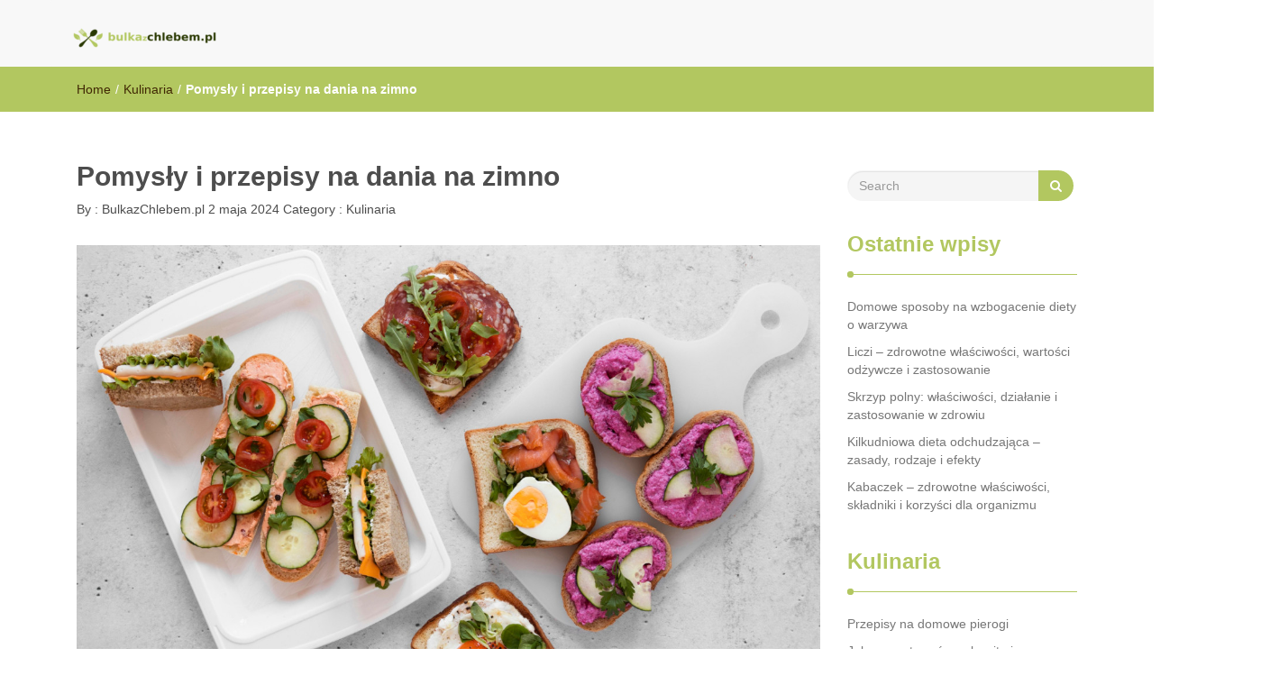

--- FILE ---
content_type: text/html; charset=UTF-8
request_url: https://bulkazchlebem.pl/pomysly-i-przepisy-na-dania-na-zimno/
body_size: 36533
content:
<!DOCTYPE html>
<html lang="pl-PL">
<head>
<meta charset="UTF-8">
<meta name="viewport" content="width=device-width, initial-scale=1">
<link rel="profile" href="https://gmpg.org/xfn/11">
<meta name='robots' content='index, follow, max-image-preview:large, max-snippet:-1, max-video-preview:-1' />

	<!-- This site is optimized with the Yoast SEO plugin v26.8 - https://yoast.com/product/yoast-seo-wordpress/ -->
	<title>Pomysły i przepisy na dania na zimno - BulkazChlebem.pl</title>
	<link rel="canonical" href="https://bulkazchlebem.pl/pomysly-i-przepisy-na-dania-na-zimno/" />
	<meta property="og:locale" content="pl_PL" />
	<meta property="og:type" content="article" />
	<meta property="og:title" content="Pomysły i przepisy na dania na zimno - BulkazChlebem.pl" />
	<meta property="og:description" content="Wybieranie dań na zimno ma wiele zalet, zarówno praktycznych, jak i zdrowotnych, co czyni je atrakcyjną opcją w różnorodnych sytuacjach. W ciepłe dni, dania te oferują przyjemne orzeźwienie, pozwalając uniknąć dodatkowego nagrzewania kuchni poprzez użycie kuchenki czy piekarnika. To znacząco wpływa na komfort życia, zwłaszcza w gorące, letnie miesiące. Dania &hellip;" />
	<meta property="og:url" content="https://bulkazchlebem.pl/pomysly-i-przepisy-na-dania-na-zimno/" />
	<meta property="og:site_name" content="BulkazChlebem.pl" />
	<meta property="article:published_time" content="2024-05-02T18:13:53+00:00" />
	<meta property="article:modified_time" content="2024-05-03T12:47:09+00:00" />
	<meta property="og:image" content="https://bulkazchlebem.pl/wp-content/uploads/2024/05/przepis-na-zimny-obiad.jpg" />
	<meta property="og:image:width" content="1280" />
	<meta property="og:image:height" content="853" />
	<meta property="og:image:type" content="image/jpeg" />
	<meta name="author" content="BulkazChlebem.pl" />
	<meta name="twitter:card" content="summary_large_image" />
	<meta name="twitter:label1" content="Napisane przez" />
	<meta name="twitter:data1" content="BulkazChlebem.pl" />
	<meta name="twitter:label2" content="Szacowany czas czytania" />
	<meta name="twitter:data2" content="25 minut" />
	<script type="application/ld+json" class="yoast-schema-graph">{"@context":"https://schema.org","@graph":[{"@type":"Article","@id":"https://bulkazchlebem.pl/pomysly-i-przepisy-na-dania-na-zimno/#article","isPartOf":{"@id":"https://bulkazchlebem.pl/pomysly-i-przepisy-na-dania-na-zimno/"},"author":{"name":"BulkazChlebem.pl","@id":"https://bulkazchlebem.pl/#/schema/person/8f437c8346b7388b0a34587ef4864d99"},"headline":"Pomysły i przepisy na dania na zimno","datePublished":"2024-05-02T18:13:53+00:00","dateModified":"2024-05-03T12:47:09+00:00","mainEntityOfPage":{"@id":"https://bulkazchlebem.pl/pomysly-i-przepisy-na-dania-na-zimno/"},"wordCount":4787,"publisher":{"@id":"https://bulkazchlebem.pl/#organization"},"image":{"@id":"https://bulkazchlebem.pl/pomysly-i-przepisy-na-dania-na-zimno/#primaryimage"},"thumbnailUrl":"https://bulkazchlebem.pl/wp-content/uploads/2024/05/przepis-na-zimny-obiad.jpg","articleSection":["Kulinaria"],"inLanguage":"pl-PL"},{"@type":"WebPage","@id":"https://bulkazchlebem.pl/pomysly-i-przepisy-na-dania-na-zimno/","url":"https://bulkazchlebem.pl/pomysly-i-przepisy-na-dania-na-zimno/","name":"Pomysły i przepisy na dania na zimno - BulkazChlebem.pl","isPartOf":{"@id":"https://bulkazchlebem.pl/#website"},"primaryImageOfPage":{"@id":"https://bulkazchlebem.pl/pomysly-i-przepisy-na-dania-na-zimno/#primaryimage"},"image":{"@id":"https://bulkazchlebem.pl/pomysly-i-przepisy-na-dania-na-zimno/#primaryimage"},"thumbnailUrl":"https://bulkazchlebem.pl/wp-content/uploads/2024/05/przepis-na-zimny-obiad.jpg","datePublished":"2024-05-02T18:13:53+00:00","dateModified":"2024-05-03T12:47:09+00:00","breadcrumb":{"@id":"https://bulkazchlebem.pl/pomysly-i-przepisy-na-dania-na-zimno/#breadcrumb"},"inLanguage":"pl-PL","potentialAction":[{"@type":"ReadAction","target":["https://bulkazchlebem.pl/pomysly-i-przepisy-na-dania-na-zimno/"]}]},{"@type":"ImageObject","inLanguage":"pl-PL","@id":"https://bulkazchlebem.pl/pomysly-i-przepisy-na-dania-na-zimno/#primaryimage","url":"https://bulkazchlebem.pl/wp-content/uploads/2024/05/przepis-na-zimny-obiad.jpg","contentUrl":"https://bulkazchlebem.pl/wp-content/uploads/2024/05/przepis-na-zimny-obiad.jpg","width":1280,"height":853},{"@type":"BreadcrumbList","@id":"https://bulkazchlebem.pl/pomysly-i-przepisy-na-dania-na-zimno/#breadcrumb","itemListElement":[{"@type":"ListItem","position":1,"name":"Strona główna","item":"https://bulkazchlebem.pl/"},{"@type":"ListItem","position":2,"name":"Pomysły i przepisy na dania na zimno"}]},{"@type":"WebSite","@id":"https://bulkazchlebem.pl/#website","url":"https://bulkazchlebem.pl/","name":"BulkazChlebem.pl","description":"","publisher":{"@id":"https://bulkazchlebem.pl/#organization"},"potentialAction":[{"@type":"SearchAction","target":{"@type":"EntryPoint","urlTemplate":"https://bulkazchlebem.pl/?s={search_term_string}"},"query-input":{"@type":"PropertyValueSpecification","valueRequired":true,"valueName":"search_term_string"}}],"inLanguage":"pl-PL"},{"@type":"Organization","@id":"https://bulkazchlebem.pl/#organization","name":"BulkazChlebem.pl","url":"https://bulkazchlebem.pl/","logo":{"@type":"ImageObject","inLanguage":"pl-PL","@id":"https://bulkazchlebem.pl/#/schema/logo/image/","url":"https://bulkazchlebem.pl/wp-content/uploads/2022/10/cropped-logo.png","contentUrl":"https://bulkazchlebem.pl/wp-content/uploads/2022/10/cropped-logo.png","width":160,"height":22,"caption":"BulkazChlebem.pl"},"image":{"@id":"https://bulkazchlebem.pl/#/schema/logo/image/"}},{"@type":"Person","@id":"https://bulkazchlebem.pl/#/schema/person/8f437c8346b7388b0a34587ef4864d99","name":"BulkazChlebem.pl","image":{"@type":"ImageObject","inLanguage":"pl-PL","@id":"https://bulkazchlebem.pl/#/schema/person/image/","url":"https://secure.gravatar.com/avatar/bfd83fde509db3de9c690690b87690711d492ee9717552382212a506974c8308?s=96&d=mm&r=g","contentUrl":"https://secure.gravatar.com/avatar/bfd83fde509db3de9c690690b87690711d492ee9717552382212a506974c8308?s=96&d=mm&r=g","caption":"BulkazChlebem.pl"},"url":"https://bulkazchlebem.pl/author/bulkazchlebem-pl/"}]}</script>
	<!-- / Yoast SEO plugin. -->


<link rel="alternate" type="application/rss+xml" title="BulkazChlebem.pl &raquo; Kanał z wpisami" href="https://bulkazchlebem.pl/feed/" />
<link rel="alternate" type="application/rss+xml" title="BulkazChlebem.pl &raquo; Kanał z komentarzami" href="https://bulkazchlebem.pl/comments/feed/" />
<link rel="alternate" title="oEmbed (JSON)" type="application/json+oembed" href="https://bulkazchlebem.pl/wp-json/oembed/1.0/embed?url=https%3A%2F%2Fbulkazchlebem.pl%2Fpomysly-i-przepisy-na-dania-na-zimno%2F" />
<link rel="alternate" title="oEmbed (XML)" type="text/xml+oembed" href="https://bulkazchlebem.pl/wp-json/oembed/1.0/embed?url=https%3A%2F%2Fbulkazchlebem.pl%2Fpomysly-i-przepisy-na-dania-na-zimno%2F&#038;format=xml" />
<style id='wp-img-auto-sizes-contain-inline-css' type='text/css'>
img:is([sizes=auto i],[sizes^="auto," i]){contain-intrinsic-size:3000px 1500px}
/*# sourceURL=wp-img-auto-sizes-contain-inline-css */
</style>
<style id='wp-emoji-styles-inline-css' type='text/css'>

	img.wp-smiley, img.emoji {
		display: inline !important;
		border: none !important;
		box-shadow: none !important;
		height: 1em !important;
		width: 1em !important;
		margin: 0 0.07em !important;
		vertical-align: -0.1em !important;
		background: none !important;
		padding: 0 !important;
	}
/*# sourceURL=wp-emoji-styles-inline-css */
</style>
<style id='wp-block-library-inline-css' type='text/css'>
:root{--wp-block-synced-color:#7a00df;--wp-block-synced-color--rgb:122,0,223;--wp-bound-block-color:var(--wp-block-synced-color);--wp-editor-canvas-background:#ddd;--wp-admin-theme-color:#007cba;--wp-admin-theme-color--rgb:0,124,186;--wp-admin-theme-color-darker-10:#006ba1;--wp-admin-theme-color-darker-10--rgb:0,107,160.5;--wp-admin-theme-color-darker-20:#005a87;--wp-admin-theme-color-darker-20--rgb:0,90,135;--wp-admin-border-width-focus:2px}@media (min-resolution:192dpi){:root{--wp-admin-border-width-focus:1.5px}}.wp-element-button{cursor:pointer}:root .has-very-light-gray-background-color{background-color:#eee}:root .has-very-dark-gray-background-color{background-color:#313131}:root .has-very-light-gray-color{color:#eee}:root .has-very-dark-gray-color{color:#313131}:root .has-vivid-green-cyan-to-vivid-cyan-blue-gradient-background{background:linear-gradient(135deg,#00d084,#0693e3)}:root .has-purple-crush-gradient-background{background:linear-gradient(135deg,#34e2e4,#4721fb 50%,#ab1dfe)}:root .has-hazy-dawn-gradient-background{background:linear-gradient(135deg,#faaca8,#dad0ec)}:root .has-subdued-olive-gradient-background{background:linear-gradient(135deg,#fafae1,#67a671)}:root .has-atomic-cream-gradient-background{background:linear-gradient(135deg,#fdd79a,#004a59)}:root .has-nightshade-gradient-background{background:linear-gradient(135deg,#330968,#31cdcf)}:root .has-midnight-gradient-background{background:linear-gradient(135deg,#020381,#2874fc)}:root{--wp--preset--font-size--normal:16px;--wp--preset--font-size--huge:42px}.has-regular-font-size{font-size:1em}.has-larger-font-size{font-size:2.625em}.has-normal-font-size{font-size:var(--wp--preset--font-size--normal)}.has-huge-font-size{font-size:var(--wp--preset--font-size--huge)}.has-text-align-center{text-align:center}.has-text-align-left{text-align:left}.has-text-align-right{text-align:right}.has-fit-text{white-space:nowrap!important}#end-resizable-editor-section{display:none}.aligncenter{clear:both}.items-justified-left{justify-content:flex-start}.items-justified-center{justify-content:center}.items-justified-right{justify-content:flex-end}.items-justified-space-between{justify-content:space-between}.screen-reader-text{border:0;clip-path:inset(50%);height:1px;margin:-1px;overflow:hidden;padding:0;position:absolute;width:1px;word-wrap:normal!important}.screen-reader-text:focus{background-color:#ddd;clip-path:none;color:#444;display:block;font-size:1em;height:auto;left:5px;line-height:normal;padding:15px 23px 14px;text-decoration:none;top:5px;width:auto;z-index:100000}html :where(.has-border-color){border-style:solid}html :where([style*=border-top-color]){border-top-style:solid}html :where([style*=border-right-color]){border-right-style:solid}html :where([style*=border-bottom-color]){border-bottom-style:solid}html :where([style*=border-left-color]){border-left-style:solid}html :where([style*=border-width]){border-style:solid}html :where([style*=border-top-width]){border-top-style:solid}html :where([style*=border-right-width]){border-right-style:solid}html :where([style*=border-bottom-width]){border-bottom-style:solid}html :where([style*=border-left-width]){border-left-style:solid}html :where(img[class*=wp-image-]){height:auto;max-width:100%}:where(figure){margin:0 0 1em}html :where(.is-position-sticky){--wp-admin--admin-bar--position-offset:var(--wp-admin--admin-bar--height,0px)}@media screen and (max-width:600px){html :where(.is-position-sticky){--wp-admin--admin-bar--position-offset:0px}}

/*# sourceURL=wp-block-library-inline-css */
</style><style id='global-styles-inline-css' type='text/css'>
:root{--wp--preset--aspect-ratio--square: 1;--wp--preset--aspect-ratio--4-3: 4/3;--wp--preset--aspect-ratio--3-4: 3/4;--wp--preset--aspect-ratio--3-2: 3/2;--wp--preset--aspect-ratio--2-3: 2/3;--wp--preset--aspect-ratio--16-9: 16/9;--wp--preset--aspect-ratio--9-16: 9/16;--wp--preset--color--black: #000000;--wp--preset--color--cyan-bluish-gray: #abb8c3;--wp--preset--color--white: #ffffff;--wp--preset--color--pale-pink: #f78da7;--wp--preset--color--vivid-red: #cf2e2e;--wp--preset--color--luminous-vivid-orange: #ff6900;--wp--preset--color--luminous-vivid-amber: #fcb900;--wp--preset--color--light-green-cyan: #7bdcb5;--wp--preset--color--vivid-green-cyan: #00d084;--wp--preset--color--pale-cyan-blue: #8ed1fc;--wp--preset--color--vivid-cyan-blue: #0693e3;--wp--preset--color--vivid-purple: #9b51e0;--wp--preset--gradient--vivid-cyan-blue-to-vivid-purple: linear-gradient(135deg,rgb(6,147,227) 0%,rgb(155,81,224) 100%);--wp--preset--gradient--light-green-cyan-to-vivid-green-cyan: linear-gradient(135deg,rgb(122,220,180) 0%,rgb(0,208,130) 100%);--wp--preset--gradient--luminous-vivid-amber-to-luminous-vivid-orange: linear-gradient(135deg,rgb(252,185,0) 0%,rgb(255,105,0) 100%);--wp--preset--gradient--luminous-vivid-orange-to-vivid-red: linear-gradient(135deg,rgb(255,105,0) 0%,rgb(207,46,46) 100%);--wp--preset--gradient--very-light-gray-to-cyan-bluish-gray: linear-gradient(135deg,rgb(238,238,238) 0%,rgb(169,184,195) 100%);--wp--preset--gradient--cool-to-warm-spectrum: linear-gradient(135deg,rgb(74,234,220) 0%,rgb(151,120,209) 20%,rgb(207,42,186) 40%,rgb(238,44,130) 60%,rgb(251,105,98) 80%,rgb(254,248,76) 100%);--wp--preset--gradient--blush-light-purple: linear-gradient(135deg,rgb(255,206,236) 0%,rgb(152,150,240) 100%);--wp--preset--gradient--blush-bordeaux: linear-gradient(135deg,rgb(254,205,165) 0%,rgb(254,45,45) 50%,rgb(107,0,62) 100%);--wp--preset--gradient--luminous-dusk: linear-gradient(135deg,rgb(255,203,112) 0%,rgb(199,81,192) 50%,rgb(65,88,208) 100%);--wp--preset--gradient--pale-ocean: linear-gradient(135deg,rgb(255,245,203) 0%,rgb(182,227,212) 50%,rgb(51,167,181) 100%);--wp--preset--gradient--electric-grass: linear-gradient(135deg,rgb(202,248,128) 0%,rgb(113,206,126) 100%);--wp--preset--gradient--midnight: linear-gradient(135deg,rgb(2,3,129) 0%,rgb(40,116,252) 100%);--wp--preset--font-size--small: 13px;--wp--preset--font-size--medium: 20px;--wp--preset--font-size--large: 36px;--wp--preset--font-size--x-large: 42px;--wp--preset--spacing--20: 0.44rem;--wp--preset--spacing--30: 0.67rem;--wp--preset--spacing--40: 1rem;--wp--preset--spacing--50: 1.5rem;--wp--preset--spacing--60: 2.25rem;--wp--preset--spacing--70: 3.38rem;--wp--preset--spacing--80: 5.06rem;--wp--preset--shadow--natural: 6px 6px 9px rgba(0, 0, 0, 0.2);--wp--preset--shadow--deep: 12px 12px 50px rgba(0, 0, 0, 0.4);--wp--preset--shadow--sharp: 6px 6px 0px rgba(0, 0, 0, 0.2);--wp--preset--shadow--outlined: 6px 6px 0px -3px rgb(255, 255, 255), 6px 6px rgb(0, 0, 0);--wp--preset--shadow--crisp: 6px 6px 0px rgb(0, 0, 0);}:where(.is-layout-flex){gap: 0.5em;}:where(.is-layout-grid){gap: 0.5em;}body .is-layout-flex{display: flex;}.is-layout-flex{flex-wrap: wrap;align-items: center;}.is-layout-flex > :is(*, div){margin: 0;}body .is-layout-grid{display: grid;}.is-layout-grid > :is(*, div){margin: 0;}:where(.wp-block-columns.is-layout-flex){gap: 2em;}:where(.wp-block-columns.is-layout-grid){gap: 2em;}:where(.wp-block-post-template.is-layout-flex){gap: 1.25em;}:where(.wp-block-post-template.is-layout-grid){gap: 1.25em;}.has-black-color{color: var(--wp--preset--color--black) !important;}.has-cyan-bluish-gray-color{color: var(--wp--preset--color--cyan-bluish-gray) !important;}.has-white-color{color: var(--wp--preset--color--white) !important;}.has-pale-pink-color{color: var(--wp--preset--color--pale-pink) !important;}.has-vivid-red-color{color: var(--wp--preset--color--vivid-red) !important;}.has-luminous-vivid-orange-color{color: var(--wp--preset--color--luminous-vivid-orange) !important;}.has-luminous-vivid-amber-color{color: var(--wp--preset--color--luminous-vivid-amber) !important;}.has-light-green-cyan-color{color: var(--wp--preset--color--light-green-cyan) !important;}.has-vivid-green-cyan-color{color: var(--wp--preset--color--vivid-green-cyan) !important;}.has-pale-cyan-blue-color{color: var(--wp--preset--color--pale-cyan-blue) !important;}.has-vivid-cyan-blue-color{color: var(--wp--preset--color--vivid-cyan-blue) !important;}.has-vivid-purple-color{color: var(--wp--preset--color--vivid-purple) !important;}.has-black-background-color{background-color: var(--wp--preset--color--black) !important;}.has-cyan-bluish-gray-background-color{background-color: var(--wp--preset--color--cyan-bluish-gray) !important;}.has-white-background-color{background-color: var(--wp--preset--color--white) !important;}.has-pale-pink-background-color{background-color: var(--wp--preset--color--pale-pink) !important;}.has-vivid-red-background-color{background-color: var(--wp--preset--color--vivid-red) !important;}.has-luminous-vivid-orange-background-color{background-color: var(--wp--preset--color--luminous-vivid-orange) !important;}.has-luminous-vivid-amber-background-color{background-color: var(--wp--preset--color--luminous-vivid-amber) !important;}.has-light-green-cyan-background-color{background-color: var(--wp--preset--color--light-green-cyan) !important;}.has-vivid-green-cyan-background-color{background-color: var(--wp--preset--color--vivid-green-cyan) !important;}.has-pale-cyan-blue-background-color{background-color: var(--wp--preset--color--pale-cyan-blue) !important;}.has-vivid-cyan-blue-background-color{background-color: var(--wp--preset--color--vivid-cyan-blue) !important;}.has-vivid-purple-background-color{background-color: var(--wp--preset--color--vivid-purple) !important;}.has-black-border-color{border-color: var(--wp--preset--color--black) !important;}.has-cyan-bluish-gray-border-color{border-color: var(--wp--preset--color--cyan-bluish-gray) !important;}.has-white-border-color{border-color: var(--wp--preset--color--white) !important;}.has-pale-pink-border-color{border-color: var(--wp--preset--color--pale-pink) !important;}.has-vivid-red-border-color{border-color: var(--wp--preset--color--vivid-red) !important;}.has-luminous-vivid-orange-border-color{border-color: var(--wp--preset--color--luminous-vivid-orange) !important;}.has-luminous-vivid-amber-border-color{border-color: var(--wp--preset--color--luminous-vivid-amber) !important;}.has-light-green-cyan-border-color{border-color: var(--wp--preset--color--light-green-cyan) !important;}.has-vivid-green-cyan-border-color{border-color: var(--wp--preset--color--vivid-green-cyan) !important;}.has-pale-cyan-blue-border-color{border-color: var(--wp--preset--color--pale-cyan-blue) !important;}.has-vivid-cyan-blue-border-color{border-color: var(--wp--preset--color--vivid-cyan-blue) !important;}.has-vivid-purple-border-color{border-color: var(--wp--preset--color--vivid-purple) !important;}.has-vivid-cyan-blue-to-vivid-purple-gradient-background{background: var(--wp--preset--gradient--vivid-cyan-blue-to-vivid-purple) !important;}.has-light-green-cyan-to-vivid-green-cyan-gradient-background{background: var(--wp--preset--gradient--light-green-cyan-to-vivid-green-cyan) !important;}.has-luminous-vivid-amber-to-luminous-vivid-orange-gradient-background{background: var(--wp--preset--gradient--luminous-vivid-amber-to-luminous-vivid-orange) !important;}.has-luminous-vivid-orange-to-vivid-red-gradient-background{background: var(--wp--preset--gradient--luminous-vivid-orange-to-vivid-red) !important;}.has-very-light-gray-to-cyan-bluish-gray-gradient-background{background: var(--wp--preset--gradient--very-light-gray-to-cyan-bluish-gray) !important;}.has-cool-to-warm-spectrum-gradient-background{background: var(--wp--preset--gradient--cool-to-warm-spectrum) !important;}.has-blush-light-purple-gradient-background{background: var(--wp--preset--gradient--blush-light-purple) !important;}.has-blush-bordeaux-gradient-background{background: var(--wp--preset--gradient--blush-bordeaux) !important;}.has-luminous-dusk-gradient-background{background: var(--wp--preset--gradient--luminous-dusk) !important;}.has-pale-ocean-gradient-background{background: var(--wp--preset--gradient--pale-ocean) !important;}.has-electric-grass-gradient-background{background: var(--wp--preset--gradient--electric-grass) !important;}.has-midnight-gradient-background{background: var(--wp--preset--gradient--midnight) !important;}.has-small-font-size{font-size: var(--wp--preset--font-size--small) !important;}.has-medium-font-size{font-size: var(--wp--preset--font-size--medium) !important;}.has-large-font-size{font-size: var(--wp--preset--font-size--large) !important;}.has-x-large-font-size{font-size: var(--wp--preset--font-size--x-large) !important;}
/*# sourceURL=global-styles-inline-css */
</style>

<style id='classic-theme-styles-inline-css' type='text/css'>
/*! This file is auto-generated */
.wp-block-button__link{color:#fff;background-color:#32373c;border-radius:9999px;box-shadow:none;text-decoration:none;padding:calc(.667em + 2px) calc(1.333em + 2px);font-size:1.125em}.wp-block-file__button{background:#32373c;color:#fff;text-decoration:none}
/*# sourceURL=/wp-includes/css/classic-themes.min.css */
</style>
<link rel='stylesheet' id='ez-toc-css' href='https://bulkazchlebem.pl/wp-content/plugins/easy-table-of-contents/assets/css/screen.min.css?ver=2.0.80' type='text/css' media='all' />
<style id='ez-toc-inline-css' type='text/css'>
div#ez-toc-container .ez-toc-title {font-size: 120%;}div#ez-toc-container .ez-toc-title {font-weight: 500;}div#ez-toc-container ul li , div#ez-toc-container ul li a {font-size: 95%;}div#ez-toc-container ul li , div#ez-toc-container ul li a {font-weight: 500;}div#ez-toc-container nav ul ul li {font-size: 90%;}.ez-toc-box-title {font-weight: bold; margin-bottom: 10px; text-align: center; text-transform: uppercase; letter-spacing: 1px; color: #666; padding-bottom: 5px;position:absolute;top:-4%;left:5%;background-color: inherit;transition: top 0.3s ease;}.ez-toc-box-title.toc-closed {top:-25%;}
.ez-toc-container-direction {direction: ltr;}.ez-toc-counter ul{counter-reset: item ;}.ez-toc-counter nav ul li a::before {content: counters(item, '.', decimal) '. ';display: inline-block;counter-increment: item;flex-grow: 0;flex-shrink: 0;margin-right: .2em; float: left; }.ez-toc-widget-direction {direction: ltr;}.ez-toc-widget-container ul{counter-reset: item ;}.ez-toc-widget-container nav ul li a::before {content: counters(item, '.', decimal) '. ';display: inline-block;counter-increment: item;flex-grow: 0;flex-shrink: 0;margin-right: .2em; float: left; }
/*# sourceURL=ez-toc-inline-css */
</style>
<link rel='stylesheet' id='font-awesome-css' href='https://bulkazchlebem.pl/wp-content/themes/imnews/css/font-awesome.min.css?ver=4.7.0' type='text/css' media='all' />
<link rel='stylesheet' id='stellarnav-css' href='https://bulkazchlebem.pl/wp-content/themes/imnews/css/stellarnav.css?ver=1.1' type='text/css' media='all' />
<link rel='stylesheet' id='bootstrap-css' href='https://bulkazchlebem.pl/wp-content/themes/imnews/css/bootstrap.min.css?ver=3.3.7' type='text/css' media='all' />
<link rel='stylesheet' id='imnews-default-css' href='https://bulkazchlebem.pl/wp-content/themes/imnews/css/default.css?ver=6.9' type='text/css' media='all' />
<link rel='stylesheet' id='imnews-style-css' href='https://bulkazchlebem.pl/wp-content/themes/imnews-child/style.css?ver=6.9' type='text/css' media='all' />
<link rel='stylesheet' id='arpw-style-css' href='https://bulkazchlebem.pl/wp-content/plugins/advanced-random-posts-widget/assets/css/arpw-frontend.css?ver=6.9' type='text/css' media='all' />
<link rel='stylesheet' id='yarppRelatedCss-css' href='https://bulkazchlebem.pl/wp-content/plugins/yet-another-related-posts-plugin/style/related.css?ver=5.30.11' type='text/css' media='all' />
<script type="text/javascript" src="https://bulkazchlebem.pl/wp-includes/js/jquery/jquery.min.js?ver=3.7.1" id="jquery-core-js"></script>
<script type="text/javascript" src="https://bulkazchlebem.pl/wp-includes/js/jquery/jquery-migrate.min.js?ver=3.4.1" id="jquery-migrate-js"></script>
<link rel="https://api.w.org/" href="https://bulkazchlebem.pl/wp-json/" /><link rel="alternate" title="JSON" type="application/json" href="https://bulkazchlebem.pl/wp-json/wp/v2/posts/1048" /><link rel="EditURI" type="application/rsd+xml" title="RSD" href="https://bulkazchlebem.pl/xmlrpc.php?rsd" />
<meta name="generator" content="WordPress 6.9" />
<link rel='shortlink' href='https://bulkazchlebem.pl/?p=1048' />
		<!-- Custom Logo: hide header text -->
		<style id="custom-logo-css" type="text/css">
			.navbar-brand, .ttl_tagline {
				position: absolute;
				clip-path: inset(50%);
			}
		</style>
		
		<!-- GA Google Analytics @ https://m0n.co/ga -->
		<script async src="https://www.googletagmanager.com/gtag/js?id=G-31PNPSSE9G"></script>
		<script>
			window.dataLayer = window.dataLayer || [];
			function gtag(){dataLayer.push(arguments);}
			gtag('js', new Date());
			gtag('config', 'G-31PNPSSE9G');
		</script>

	<!-- Analytics by WP Statistics - https://wp-statistics.com -->
<style type="text/css">.recentcomments a{display:inline !important;padding:0 !important;margin:0 !important;}</style><style type="text/css">
.inline-dropdown,.comment .comment-reply-link{background-color: #b2c760}
.search-box-input .search-button,caption{background-color: #b2c760}
.side-area-post .side-area-heading,.side-area-post table{border-color:  #b2c760; color: #b2c760;}
.side-area-post .side-area-heading::after{background:#b2c760;}
.current{background:#b2c760;}
.next, .prev{color:#b2c760;}
.sidenews-post-image img,.tagcloud a:hover,.othernews-post-image img,.relatednews-post-image img,.similar-post-image img{background:#b2c760;}
.side-area-post ul li a:hover,cite,a{color:#b2c760;}
.side-area-post ul li.recentcomments a:hover{color: #b2c760;}    
.like-article h4{border-bottom: 1px solid #b2c760; color: #b2c760;}
#menubar .nav > li > a:hover{color:#b2c760;}
#menubar#main-nav ul ul li:hover > a, #main-nav ul ul li a:hover{color: #b2c760;}
.next, .prev{border:1px solid #b2c760;}
#top .navbar-toggle .icon-bar,.comment-form .submit,.current, .page-numbers:hover, .next:hover, .prev:hover{background:#b2c760; }
#menubar .nav > li > a,#menubar ul ul li a,#menubar .navbar-brand{ color: #4D4D4D; }
.comment .comment-metadata a,.othernews-post-title a,.relatednews-post-details .relatednews-post-title a,.similar-post-details .similar-post-title a,.news-title a,.comment-metadata > a,.comment-edit-link,.comment-reply-link,.logged-in-as > a,.ttl_tagline{ color: #4D4D4D; }
.comment .comment-metadata a:hover,.othernews-post-title a:hover,.relatednews-post-title a:hover,.footer-copyrights a:hover,.similar-post-title a:hover,.sidenews-post-heading > a:hover,.news-title a:hover,.comment-metadata > a:hover,.comment-edit-link:hover,.comment-reply-link:hover,.logged-in-as > a:hover,a:focus, a:hover{color: #b2c760;}
</style>
</head>
<body data-rsssl=1 class="wp-singular post-template-default single single-post postid-1048 single-format-standard wp-custom-logo wp-theme-imnews wp-child-theme-imnews-child">
<!--menu-bar start-->
<header id="top">
    <div id="menubar">
        <div class="container">
            <div class="row">
                <nav class="navbar navbar-default">
                    <button type="button" class="navbar-toggle" data-toggle="collapse" data-target="#main-nav">
                        <span class="icon-bar"></span>
                        <span class="icon-bar"></span>
                        <span class="icon-bar"></span>                        
                    </button>
                    <div class="navbar-header">
                        <a href="https://bulkazchlebem.pl/" class="custom-logo-link" rel="home"><img width="160" height="22" src="https://bulkazchlebem.pl/wp-content/uploads/2022/10/cropped-logo.png" class="custom-logo" alt="BulkazChlebem.pl" decoding="async" srcset="https://bulkazchlebem.pl/wp-content/uploads/2022/10/cropped-logo.png 160w, https://bulkazchlebem.pl/wp-content/uploads/2022/10/cropped-logo-150x22.png 150w" sizes="(max-width: 160px) 100vw, 160px" /></a>                            <a class="navbar-brand" href="https://bulkazchlebem.pl/" rel="home">BulkazChlebem.pl</a>
                            <p class="ttl_tagline"></p>
                    </div>
                    <div class="collapse navbar-collapse inline-list" id="main-nav">
                        <ul class="nav navbar-nav nav-category"></ul>
                    </div>
                </nav>
            </div>
        </div>
    </div>
</header><div class="inline-dropdown">
	<div class="container">	
    	<div class="row">
	        <div class="col-sm-12">
	            <div class="path-category">
	                <ul id="breadcrumbs" class="breadcrumbs"><li class="item-home"><a class="bread-link bread-home" href="https://bulkazchlebem.pl" title="Home">Home</a></li><li class="separator separator-home"> / </li><li class="item-cat"><a href="https://bulkazchlebem.pl/kategoria/kulinaria/">Kulinaria</a></li><li class="separator"> / </li><li class="item-current item-1048"><strong class="bread-current bread-1048" title="Pomysły i przepisy na dania na zimno">Pomysły i przepisy na dania na zimno</strong></li></ul>	            </div>
	        </div>
	    </div>
    </div>
</div>
<div class="container">
    <div class="row main-row">
        <div class="col-sm-9">
			<div class="news-posts" id="single-blog">	
				<div class="mainnews-post">
    <div class="row">
        <div class="col-sm-12">
            <div class="news-title">
        <h3><b>Pomysły i przepisy na dania na zimno</b></h3>   
    <ul>
        <li>By :<a href="https://bulkazchlebem.pl/author/bulkazchlebem-pl/" rel="tag"> BulkazChlebem.pl</a></li>
        <li><time datetime="2024-05-02T20:13:53+02:00">2 maja 2024</time></li>
        <li>Category : <a href="https://bulkazchlebem.pl/kategoria/kulinaria/" rel="category tag">Kulinaria</a></li>
        <li> </li>
    </ul>
            </div>
        </div>
    </div>      
        <div class="label-img">
        <div>
            <img width="1280" height="853" src="https://bulkazchlebem.pl/wp-content/uploads/2024/05/przepis-na-zimny-obiad.jpg" class="img-responsive mainnews-image wp-post-image" alt="" decoding="async" fetchpriority="high" srcset="https://bulkazchlebem.pl/wp-content/uploads/2024/05/przepis-na-zimny-obiad.jpg 1280w, https://bulkazchlebem.pl/wp-content/uploads/2024/05/przepis-na-zimny-obiad-300x200.jpg 300w, https://bulkazchlebem.pl/wp-content/uploads/2024/05/przepis-na-zimny-obiad-1024x682.jpg 1024w, https://bulkazchlebem.pl/wp-content/uploads/2024/05/przepis-na-zimny-obiad-768x512.jpg 768w" sizes="(max-width: 1280px) 100vw, 1280px" />        </div>
                <div class="label">
            <div class="row label-row">
                <div class="col-sm-11 col-xs-9 label-column no-padding">
                    <span class="mcat_name">Kulinaria</span>                     
                </div>
                            </div>
        </div>
    </div>
        <div class="news-details">
        <div class="news">
            <p>Wybieranie <strong>dań na zimno</strong> ma wiele zalet, zarówno praktycznych, jak i zdrowotnych, co czyni je atrakcyjną opcją w różnorodnych sytuacjach. W ciepłe dni, dania te oferują przyjemne orzeźwienie, pozwalając uniknąć dodatkowego nagrzewania kuchni poprzez użycie kuchenki czy piekarnika. To znacząco wpływa na komfort życia, zwłaszcza w gorące, letnie miesiące.</p>
<p><strong>Dania na zimno</strong> są również znakomitym wyborem na zewnątrz – na pikniki, imprezy czy jako szybki obiad do zabrania do pracy. Ich łatwość w transporcie i fakt, że zazwyczaj pozostają smaczne nawet po kilku godzinach, sprawiają, że są wyjątkowo praktyczne. Co więcej, dania te często opierają się na świeżych składnikach, co przekłada się na wyższą wartość odżywczą i lepsze korzyści zdrowotne.</p>
<p>Wachlarz przepisów na <strong>dania na zimno</strong> jest szeroki – od prostych sałatek, przez pożywne kanapki, aż po bardziej złożone dania takie jak terriny czy galarety. Każde z nich można dopasować do indywidualnych preferencji smakowych oraz potrzeb dietetycznych, czyniąc je uniwersalnym wyborem na każdą okazję.</p>
<div id="ez-toc-container" class="ez-toc-v2_0_80 counter-hierarchy ez-toc-counter ez-toc-grey ez-toc-container-direction">
<div class="ez-toc-title-container">
<p class="ez-toc-title" style="cursor:inherit">Spis treści</p>
<span class="ez-toc-title-toggle"><a href="#" class="ez-toc-pull-right ez-toc-btn ez-toc-btn-xs ez-toc-btn-default ez-toc-toggle" aria-label="Przełącznik Spisu Treści"><span class="ez-toc-js-icon-con"><span class=""><span class="eztoc-hide" style="display:none;">Toggle</span><span class="ez-toc-icon-toggle-span"><svg style="fill: #999;color:#999" xmlns="http://www.w3.org/2000/svg" class="list-377408" width="20px" height="20px" viewBox="0 0 24 24" fill="none"><path d="M6 6H4v2h2V6zm14 0H8v2h12V6zM4 11h2v2H4v-2zm16 0H8v2h12v-2zM4 16h2v2H4v-2zm16 0H8v2h12v-2z" fill="currentColor"></path></svg><svg style="fill: #999;color:#999" class="arrow-unsorted-368013" xmlns="http://www.w3.org/2000/svg" width="10px" height="10px" viewBox="0 0 24 24" version="1.2" baseProfile="tiny"><path d="M18.2 9.3l-6.2-6.3-6.2 6.3c-.2.2-.3.4-.3.7s.1.5.3.7c.2.2.4.3.7.3h11c.3 0 .5-.1.7-.3.2-.2.3-.5.3-.7s-.1-.5-.3-.7zM5.8 14.7l6.2 6.3 6.2-6.3c.2-.2.3-.5.3-.7s-.1-.5-.3-.7c-.2-.2-.4-.3-.7-.3h-11c-.3 0-.5.1-.7.3-.2.2-.3.5-.3.7s.1.5.3.7z"/></svg></span></span></span></a></span></div>
<nav><ul class='ez-toc-list ez-toc-list-level-1 ' ><li class='ez-toc-page-1 ez-toc-heading-level-2'><a class="ez-toc-link ez-toc-heading-1" href="#Szybkie_przepisy_Szybki_obiad_na_zimno" >Szybkie przepisy: Szybki obiad na zimno</a></li><li class='ez-toc-page-1 ez-toc-heading-level-2'><a class="ez-toc-link ez-toc-heading-2" href="#Dla_pracujacych_Co_na_lunch_do_pracy_na_zimno" >Dla pracujących: Co na lunch do pracy na zimno?</a></li><li class='ez-toc-page-1 ez-toc-heading-level-2'><a class="ez-toc-link ez-toc-heading-3" href="#Przystawki_na_kazda_okazje_Jakie_przystawki_na_zimno" >Przystawki na każdą okazję: Jakie przystawki na zimno?</a><ul class='ez-toc-list-level-3' ><li class='ez-toc-heading-level-3'><a class="ez-toc-link ez-toc-heading-4" href="#Carpaccio_z_buraka_z_kozim_serem" >Carpaccio z buraka z kozim serem</a></li><li class='ez-toc-page-1 ez-toc-heading-level-3'><a class="ez-toc-link ez-toc-heading-5" href="#Melon_z_szynka_parmenska" >Melon z szynką parmeńską</a></li><li class='ez-toc-page-1 ez-toc-heading-level-3'><a class="ez-toc-link ez-toc-heading-6" href="#Losos_wedzony_z_kremowym_sosem_chrzanowym" >Łosoś wędzony z kremowym sosem chrzanowym</a></li><li class='ez-toc-page-1 ez-toc-heading-level-3'><a class="ez-toc-link ez-toc-heading-7" href="#Mini_bruschetta_z_pomidorami_i_bazylia" >Mini bruschetta z pomidorami i bazylią</a></li></ul></li><li class='ez-toc-page-1 ez-toc-heading-level-2'><a class="ez-toc-link ez-toc-heading-8" href="#Zdrowe_opcje_Dania_dobre_na_zimno" >Zdrowe opcje: Dania dobre na zimno</a><ul class='ez-toc-list-level-3' ><li class='ez-toc-heading-level-3'><a class="ez-toc-link ez-toc-heading-9" href="#Chlodnik_z_ogorkow_i_jogurtu_greckiego" >Chłodnik z ogórków i jogurtu greckiego</a></li><li class='ez-toc-page-1 ez-toc-heading-level-3'><a class="ez-toc-link ez-toc-heading-10" href="#Salatka_caprese_z_mozzarella_pomidorami_i_swieza_bazylia" >Sałatka caprese z mozzarellą, pomidorami i świeżą bazylią</a></li><li class='ez-toc-page-1 ez-toc-heading-level-3'><a class="ez-toc-link ez-toc-heading-11" href="#Tabbouleh_%E2%80%93_libanska_salatka_z_pietruszki_i_bulguru" >Tabbouleh – libańska sałatka z pietruszki i bulguru</a></li><li class='ez-toc-page-1 ez-toc-heading-level-3'><a class="ez-toc-link ez-toc-heading-12" href="#Ceviche_z_lososia_z_awokado_i_kolendra" >Ceviche z łososia z awokado i kolendrą</a></li></ul></li><li class='ez-toc-page-1 ez-toc-heading-level-2'><a class="ez-toc-link ez-toc-heading-13" href="#Imprezowe_hity_Co_zrobic_na_impreze_na_zimno" >Imprezowe hity: Co zrobić na imprezę na zimno?</a><ul class='ez-toc-list-level-3' ><li class='ez-toc-heading-level-3'><a class="ez-toc-link ez-toc-heading-14" href="#Salatka_grecka_z_feta_i_oliwkami" >Sałatka grecka z fetą i oliwkami</a></li><li class='ez-toc-page-1 ez-toc-heading-level-3'><a class="ez-toc-link ez-toc-heading-15" href="#Roladki_z_szynki_z_nadzieniem_serowym" >Roladki z szynki z nadzieniem serowym</a></li><li class='ez-toc-page-1 ez-toc-heading-level-3'><a class="ez-toc-link ez-toc-heading-16" href="#Zimna_zupa_gazpacho" >Zimna zupa gazpacho</a></li><li class='ez-toc-page-1 ez-toc-heading-level-3'><a class="ez-toc-link ez-toc-heading-17" href="#Desery_na_zimno_jak_tiramisu_czy_panna_cotta" >Desery na zimno jak tiramisu czy panna cotta</a></li></ul></li><li class='ez-toc-page-1 ez-toc-heading-level-2'><a class="ez-toc-link ez-toc-heading-18" href="#Internacjonalne_inspiracje_Przepisy_na_dania_na_zimno_z_roznych_kuchni_swiata" >Internacjonalne inspiracje: Przepisy na dania na zimno z różnych kuchni świata</a><ul class='ez-toc-list-level-3' ><li class='ez-toc-heading-level-3'><a class="ez-toc-link ez-toc-heading-19" href="#Wloska_Caponata" >Włoska Caponata</a></li><li class='ez-toc-page-1 ez-toc-heading-level-3'><a class="ez-toc-link ez-toc-heading-20" href="#Hiszpanski_Gazpacho" >Hiszpański Gazpacho</a></li><li class='ez-toc-page-1 ez-toc-heading-level-3'><a class="ez-toc-link ez-toc-heading-21" href="#Japonskie_Sushi" >Japońskie Sushi</a></li></ul></li><li class='ez-toc-page-1 ez-toc-heading-level-2'><a class="ez-toc-link ez-toc-heading-22" href="#Kreatywne_wykorzystanie_resztek_Co_mozna_zrobic_na_zimno" >Kreatywne wykorzystanie resztek: Co można zrobić na zimno?</a><ul class='ez-toc-list-level-3' ><li class='ez-toc-heading-level-3'><a class="ez-toc-link ez-toc-heading-23" href="#Salatka_z_resztek_pieczonego_miesa" >Sałatka z resztek pieczonego mięsa</a></li><li class='ez-toc-page-1 ez-toc-heading-level-3'><a class="ez-toc-link ez-toc-heading-24" href="#Zimne_tacos_z_resztkami_grillowanego_kurczaka" >Zimne tacos z resztkami grillowanego kurczaka</a></li><li class='ez-toc-page-1 ez-toc-heading-level-3'><a class="ez-toc-link ez-toc-heading-25" href="#Pieczywo_z_resztek_warzyw" >Pieczywo z resztek warzyw</a></li></ul></li><li class='ez-toc-page-1 ez-toc-heading-level-2'><a class="ez-toc-link ez-toc-heading-26" href="#Eleganckie_dania_na_zimno_Pyszne_dania_na_zimno" >Eleganckie dania na zimno: Pyszne dania na zimno</a><ul class='ez-toc-list-level-3' ><li class='ez-toc-heading-level-3'><a class="ez-toc-link ez-toc-heading-27" href="#Tartaletki_z_kozim_serem_i_figami" >Tartaletki z kozim serem i figami</a></li><li class='ez-toc-page-1 ez-toc-heading-level-3'><a class="ez-toc-link ez-toc-heading-28" href="#Carpaccio_z_burakow_z_orzechami_i_serem_roquefort" >Carpaccio z buraków z orzechami i serem roquefort</a></li></ul></li><li class='ez-toc-page-1 ez-toc-heading-level-2'><a class="ez-toc-link ez-toc-heading-29" href="#Obiady_na_zimno_Co_mozna_zrobic_na_obiad_bez_uzywania_kuchenki" >Obiady na zimno: Co można zrobić na obiad bez używania kuchenki?</a></li><li class='ez-toc-page-1 ez-toc-heading-level-2'><a class="ez-toc-link ez-toc-heading-30" href="#Dania_na_zimno_dla_dzieci_Co_na_obiad_dla_dzieci_na_zimno" >Dania na zimno dla dzieci: Co na obiad dla dzieci na zimno?</a><ul class='ez-toc-list-level-3' ><li class='ez-toc-heading-level-3'><a class="ez-toc-link ez-toc-heading-31" href="#Wrapy_z_indykiem_i_warzywami" >Wrapy z indykiem i warzywami</a></li><li class='ez-toc-page-1 ez-toc-heading-level-3'><a class="ez-toc-link ez-toc-heading-32" href="#Salatka_owocowa_z_jogurtem" >Sałatka owocowa z jogurtem</a></li><li class='ez-toc-page-1 ez-toc-heading-level-3'><a class="ez-toc-link ez-toc-heading-33" href="#Kanapki_z_serem_i_warzywami" >Kanapki z serem i warzywami</a></li></ul></li><li class='ez-toc-page-1 ez-toc-heading-level-2'><a class="ez-toc-link ez-toc-heading-34" href="#FAQ_Najczesciej_zadawane_pytania" >FAQ: Najczęściej zadawane pytania</a><ul class='ez-toc-list-level-3' ><li class='ez-toc-heading-level-3'><a class="ez-toc-link ez-toc-heading-35" href="#Jak_przechowywac_dania_na_zimno_aby_zachowaly_swiezosc" >Jak przechowywać dania na zimno, aby zachowały świeżość?</a></li><li class='ez-toc-page-1 ez-toc-heading-level-3'><a class="ez-toc-link ez-toc-heading-36" href="#Jakie_skladniki_najlepiej_sprawdzaja_sie_w_daniach_na_zimno" >Jakie składniki najlepiej sprawdzają się w daniach na zimno?</a></li><li class='ez-toc-page-1 ez-toc-heading-level-3'><a class="ez-toc-link ez-toc-heading-37" href="#Czy_dania_na_zimno_sa_zdrowe" >Czy dania na zimno są zdrowe?</a></li><li class='ez-toc-page-1 ez-toc-heading-level-3'><a class="ez-toc-link ez-toc-heading-38" href="#Jakie_dania_na_zimno_najlepiej_przygotowac_na_letnie_dni" >Jakie dania na zimno najlepiej przygotować na letnie dni?</a></li><li class='ez-toc-page-1 ez-toc-heading-level-3'><a class="ez-toc-link ez-toc-heading-39" href="#Jak_urozmaicic_dania_na_zimno_aby_byly_bardziej_ekscytujace" >Jak urozmaicić dania na zimno, aby były bardziej ekscytujące?</a></li></ul></li></ul></nav></div>
<h2><span class="ez-toc-section" id="Szybkie_przepisy_Szybki_obiad_na_zimno"></span>Szybkie przepisy: Szybki obiad na zimno<span class="ez-toc-section-end"></span></h2>
<p><strong>Szybkie dania na zimno</strong> są idealne dla tych, którzy cenią sobie minimalizm i szybkość przygotowania posiłków bez kompromisów w kwestii smaku czy wartości odżywczych. Oto kilka inspirujących pomysłów na szybki obiad, który zadowoli Twoje kubki smakowe i dostarczy potrzebnej energii:</p>
<ul>
<li><strong>Wrapy z hummusem i warzywami</strong>: Pyszne, zdrowe i kolorowe. Wybierz pełnoziarniste tortille dla dodatkowych korzyści zdrowotnych, posmaruj je aromatycznym hummusem, a następnie dodaj różnorodne świeże warzywa jak papryka, rukola czy starte marchewki. To szybkie, ale bardzo odżywcze danie, które możesz zabrać ze sobą wszędzie.</li>
<li><strong>Sałatka z kurczakiem i awokado</strong>: Idealna kompozycja białka i zdrowych tłuszczów. Użyj pieczonego lub grillowanego kurczaka, dodaj dojrzałe awokado, świeże liście szpinaku lub rukoli i pomidory. Dressing z limonki, oliwy z oliwek i odrobiny miodu świetnie podkreśli smak sałatki.</li>
<li><strong>Chłodnik litewski</strong>: Doskonała opcja na upalne dni. Ten zimny, kremowy zupa na bazie kefiru, ogórków, rzodkiewki i młodej cebulki, doprawiona koperkiem, to prawdziwa uczta dla podniebienia. Możesz podać go z dodatkiem jajek na twardo lub ziemniaków.</li>
<li><strong>Sushi rolls z warzywami</strong>: Wegańska wersja tradycyjnego sushi, która może być równie smaczna. Użyj nori jako bazy, dodaj sushi ryż, a następnie ulubione surowe warzywa takie jak ogórek, awokado czy papryka. Rolki sushi można również wzbogacić o dodatki takie jak mango dla słodkiego akcentu.</li>
</ul>
<p>Przygotowanie tych <strong>szybkich dań na zimno</strong> nie zajmuje dużo czasu, a efekt końcowy jest nie tylko estetycznie przyjemny, ale przede wszystkim bogaty w różnorodne składniki odżywcze. Dzięki temu stanowią one świetną opcję na pożywny, smaczny i szybki posiłek w ciągu dnia.</p>
<h2><span class="ez-toc-section" id="Dla_pracujacych_Co_na_lunch_do_pracy_na_zimno"></span>Dla pracujących: Co na lunch do pracy na zimno?<span class="ez-toc-section-end"></span></h2>
<p><strong>Lunch do pracy</strong>, który jest jednocześnie zdrowy, smaczny, łatwy do przygotowania i doskonały na zimno, to marzenie wielu zajętych profesjonalistów. W dobie szybkiego tempa życia, kiedy czas na przygotowanie posiłków jest na wagę złota, warto mieć pod ręką pomysły, które sprawdzą się w każdej sytuacji. Oto kilka przemyślanych propozycji, które z łatwością możesz przygotować wieczorem lub rano przed wyjściem do pracy:</p>
<ul>
<li><strong>Sałatka z quinoa, pomidorem i bazylią</strong>: Ta odżywcza sałatka łączy w sobie białko z quinoa, świeżość pomidorów i aromat świeżej bazylii, stanowiąc doskonałe połączenie smaków i tekstur. Dodaj do quinoa garść pokrojonych pomidorów, świeżą bazylię, odrobinę oliwy z oliwek i sok z cytryny dla dodatkowego smaku. Posyp lekko solą i pieprzem, aby podkreślić naturalne aromaty składników.</li>
<li><strong>Pasta jajeczna z rzodkiewką i szczypiorkiem na pełnoziarnistym pieczywie</strong>: Idealne połączenie prostoty i smaku. Ugotuj jajka na twardo, a następnie połącz je z niskotłuszczowym majonezem lub jogurtem naturalnym. Dodaj posiekaną rzodkiewkę i szczypiorek dla chrupkości i świeżości. Pasta jajeczna świetnie komponuje się z pełnoziarnistym pieczywem, które dostarcza niezbędnych błonników i utrzymuje uczucie sytości na dłużej.</li>
<li><strong>Zimne spring rolls z sosem orzechowym</strong>: Te lekkie i zdrowe przekąski są wypełnione świeżymi warzywami, takimi jak sałata, mięta, marchewka, ogórek, a także opcjonalnie z dodatkiem krewetek lub tofu. Owinięte w ryżowy papier spring rolls są nie tylko estetycznie przyjemne, ale i bardzo praktyczne. Podawaj je z domowym sosem orzechowym, który dodaje głębi smaku dzięki połączeniu pasty orzechowej, sosu sojowego, miodu i odrobiny limonki.</li>
<li><strong>Kuskus z grillowanymi warzywami i fetą</strong>: Szybkie i łatwe do przygotowania danie, które zadowoli każde podniebienie. Grillowane warzywa takie jak cukinia, czerwona papryka i cebula, dodaj do ugotowanego kuskusu, a całość wymieszaj z pokruszoną fetą i świeżymi ziołami. Sezonuj oliwą z oliwek, sokiem z cytryny, solą i pieprzem, aby uzyskać pełny smak śródziemnomorskiego posiłku.</li>
</ul>
<p>Te <strong>dania</strong> nie tylko są <strong>pyszne</strong> i <strong>łatwe do przygotowania</strong>, ale także <strong>doskonale smakują na zimno</strong>, co czyni je idealnym wyborem na <strong>lunch do biura</strong> lub na uczelnię. Dzięki temu, że są bogate w różnorodne składniki odżywcze, pomagają utrzymać energię i dobre samopoczucie przez cały dzień pracy.</p>
<p>&nbsp;</p>
<p><img decoding="async" class="alignnone wp-image-1054 size-full" src="https://bulkazchlebem.pl/wp-content/uploads/2024/05/przystawka-na-zimno-przepisy.jpg" alt="przystawka na zimno przepisy" width="1280" height="853" srcset="https://bulkazchlebem.pl/wp-content/uploads/2024/05/przystawka-na-zimno-przepisy.jpg 1280w, https://bulkazchlebem.pl/wp-content/uploads/2024/05/przystawka-na-zimno-przepisy-300x200.jpg 300w, https://bulkazchlebem.pl/wp-content/uploads/2024/05/przystawka-na-zimno-przepisy-1024x682.jpg 1024w, https://bulkazchlebem.pl/wp-content/uploads/2024/05/przystawka-na-zimno-przepisy-768x512.jpg 768w" sizes="(max-width: 1280px) 100vw, 1280px" /></p>
<h2><span class="ez-toc-section" id="Przystawki_na_kazda_okazje_Jakie_przystawki_na_zimno"></span>Przystawki na każdą okazję: Jakie przystawki na zimno?<span class="ez-toc-section-end"></span></h2>
<p><strong>Przystawki na zimno</strong> są idealnym wyborem na wszelkiego rodzaju przyjęcia, uroczystości i inne okazje, zarówno formalne, jak i nieformalne. Ich atutem jest to, że można je przygotować z wyprzedzeniem, są łatwe w obsłudze podczas imprez, a ich różnorodność smaków i kolorów zachęca gości do degustacji. Oto szczegółowe przepisy na zimne przystawki, które nie tylko zrobią wrażenie na Twoich gościach, ale także świetnie sprawdzą się na różnych eventach:</p>
<h3><span class="ez-toc-section" id="Carpaccio_z_buraka_z_kozim_serem"></span>Carpaccio z buraka z kozim serem<span class="ez-toc-section-end"></span></h3>
<p><strong>Carpaccio z buraka z kozim serem</strong> to sofistykowana przystawka, która łączy słodycz pieczonych buraków z delikatnym smakiem koziego sera. Eleganckie i proste w przygotowaniu, idealne na eleganckie przyjęcie.</p>
<p><strong>Składniki:</strong></p>
<ul>
<li>Buraki, pieczone, schłodzone i cienko pokrojone</li>
<li>Kozie ser, pokruszony</li>
<li>Rukola</li>
<li>Orzechy włoskie, lekko podprażone</li>
<li>Dressing z oliwy z oliwek, miodu, soku z cytryny i startego chrzanu</li>
</ul>
<p><strong>Przygotowanie:</strong></p>
<ol>
<li>Ułóż na talerzu cienkie plastry buraka.</li>
<li>Na burakach rozsyp kozie ser i orzechy.</li>
<li>Dodaj rukolę dla świeżości i koloru.</li>
<li>Całość skrop przygotowanym wcześniej dressingiem i delikatnie posól.</li>
</ol>
<h3><span class="ez-toc-section" id="Melon_z_szynka_parmenska"></span>Melon z szynką parmeńską<span class="ez-toc-section-end"></span></h3>
<p><strong>Melon z szynką parmeńską</strong> to klasyk, który nigdy nie wychodzi z mody. Idealne połączenie słodkiego melona z aromatyczną, słoną szynką tworzy przystawkę, która jest zarówno orzeźwiająca, jak i sycąca.</p>
<p><strong>Składniki:</strong></p>
<ul>
<li>Melon (np. kantalupa lub inne słodkie odmiany), pokrojony w cienkie paski</li>
<li>Szynka parmeńska, cienko pokrojona</li>
</ul>
<p><strong>Przygotowanie:</strong></p>
<ol>
<li>Owiń każdy plaster melona plasterkiem szynki parmeńskiej.</li>
<li>Ułóż elegancko na półmisku i udekoruj listkami mięty lub bazylii dla dodatkowego aromatu.</li>
</ol>
<h3><span class="ez-toc-section" id="Losos_wedzony_z_kremowym_sosem_chrzanowym"></span>Łosoś wędzony z kremowym sosem chrzanowym<span class="ez-toc-section-end"></span></h3>
<p><strong>Łosoś wędzony z kremowym sosem chrzanowym</strong> łączy delikatność wędzonego łososia z pikantnością chrzanu, tworząc zbalansowany i wyrafinowany smak.</p>
<p><strong>Składniki:</strong></p>
<ul>
<li>Wędzony łosoś, pokrojony w cienkie plastry</li>
<li>Chrzan, świeży lub z tubki</li>
<li>Śmietana kremowa lub jogurt naturalny</li>
<li>Sok z cytryny</li>
<li>Koperek, drobno posiekany</li>
</ul>
<p><strong>Przygotowanie:</strong></p>
<ol>
<li>Rozłóż plastry łososia na półmisku.</li>
<li>W miseczce wymieszaj chrzan ze śmietaną, sokiem z cytryny i koperkiem.</li>
<li>Podawaj łososia z sosem, dekorując dodatkowym koperkiem.</li>
</ol>
<h3><span class="ez-toc-section" id="Mini_bruschetta_z_pomidorami_i_bazylia"></span>Mini bruschetta z pomidorami i bazylią<span class="ez-toc-section-end"></span></h3>
<p><strong>Mini bruschetta</strong> to świetny sposób na wprowadzenie włoskich smaków do Twojego menu. Świeże, soczyste pomidory i aromatyczna bazylia na chrupiącym pieczywie to przysmak, który szybko zniknie z talerza.</p>
<p><strong>Składniki:</strong></p>
<ul>
<li>Bagietka, pokrojona w cienkie plastry i lekko opieczona</li>
<li>Pomidory, najlepiej dojrzałe i soczyste, pokrojone w kostkę</li>
<li>Świeża bazylia, posiekana</li>
<li>Czosnek, drobno posiekany</li>
<li>Oliwa z oliwek</li>
<li>Opcjonalnie: odrobina octu balsamicznego</li>
</ul>
<p><strong>Przygotowanie:</strong></p>
<ol>
<li>Na każdym kawałku opieczonej bagietki rozłóż mieszankę pomidorów z bazylią, czosnkiem i oliwą.</li>
<li>Skrop lekko octem balsamicznym dla dodatkowej głębi smaku.</li>
<li>Podawaj natychmiast, aby chleb pozostał chrupiący.</li>
</ol>
<p>Te <strong>przystawki na zimno</strong> nie tylko są <strong>eleganckie i kolorowe</strong>, ale także pełne smaku, co sprawia, że są doskonałym wyborem na każdą okazję, szczególnie w ciepłe dni. Ich uniwersalność i łatwość przygotowania czynią je niezastąpionym elementem każdego przyjęcia czy uroczystości.</p>
<h2><span class="ez-toc-section" id="Zdrowe_opcje_Dania_dobre_na_zimno"></span>Zdrowe opcje: Dania dobre na zimno<span class="ez-toc-section-end"></span></h2>
<p><strong>Wybierając dania na zimno</strong>, warto zwrócić szczególną uwagę na ich wartości odżywcze. Zdrowe jedzenie nie musi być nudne ani pozbawione smaku. Oto propozycje zdrowych i odżywczych dań, które nie tylko świetnie smakują na zimno, ale również dostarczają organizmowi niezbędnych składników odżywczych, są łatwe do przygotowania i idealnie nadają się na różne okazje:</p>
<h3><span class="ez-toc-section" id="Chlodnik_z_ogorkow_i_jogurtu_greckiego"></span>Chłodnik z ogórków i jogurtu greckiego<span class="ez-toc-section-end"></span></h3>
<p><strong>Chłodnik z ogórków</strong> to idealna propozycja na upalne dni. Jogurt grecki dodaje mu kremowości oraz cenne białko, a ogórki są świetnym źródłem hydratacji.</p>
<p><strong>Składniki:</strong></p>
<ul>
<li>Ogórki, najlepiej gruntowe, starte na tarce</li>
<li>Jogurt grecki, gęsty i niskotłuszczowy</li>
<li>Czosnek, drobno posiekany lub przeciśnięty przez praskę</li>
<li>Koperek, świeżo posiekany</li>
<li>Sok z cytryny, do smaku</li>
<li>Sól i biały pieprz, do doprawienia</li>
</ul>
<p><strong>Przygotowanie:</strong></p>
<ol>
<li>W dużej misce połącz starte ogórki z jogurtem greckim.</li>
<li>Dodaj czosnek, koper oraz sok z cytryny, co dodatkowo wzbogaci smak chłodnika.</li>
<li>Dopraw do smaku solą i pieprzem.</li>
<li>Wymieszaj wszystkie składniki i wstaw do lodówki na co najmniej godzinę, aby smaki dobrze się połączyły.</li>
</ol>
<h3><span class="ez-toc-section" id="Salatka_caprese_z_mozzarella_pomidorami_i_swieza_bazylia"></span>Sałatka caprese z mozzarellą, pomidorami i świeżą bazylią<span class="ez-toc-section-end"></span></h3>
<p><strong>Sałatka caprese</strong> to klasyk włoskiej kuchni, idealny jako zdrowa przekąska lub lekki posiłek. Świeża bazylia, soczyste pomidory i miękka mozzarella to połączenie, które zawsze cieszy podniebienie.</p>
<p><strong>Składniki:</strong></p>
<ul>
<li>Świeże, dojrzałe pomidory, pokrojone w plastry</li>
<li>Mozzarella, najlepiej w kulce, pokrojona w plastry</li>
<li>Świeża bazylia, listki</li>
<li>Oliwa z oliwek extra virgin</li>
<li>Ocet balsamiczny, do skropienia</li>
<li>Sól morska i świeżo zmielony czarny pieprz</li>
</ul>
<p><strong>Przygotowanie:</strong></p>
<ol>
<li>Na talerzu układaj na przemian plasterki pomidorów i mozzarelli.</li>
<li>Między warstwami rozłóż listki bazylii.</li>
<li>Całość skrop oliwą z oliwek i odrobiną octu balsamicznego.</li>
<li>Dopraw solą i pieprzem tuż przed podaniem.</li>
</ol>
<h3><span class="ez-toc-section" id="Tabbouleh_%E2%80%93_libanska_salatka_z_pietruszki_i_bulguru"></span>Tabbouleh – libańska sałatka z pietruszki i bulguru<span class="ez-toc-section-end"></span></h3>
<p><strong>Tabbouleh</strong> to aromatyczna, świeża sałatka, która dzięki obfitości pietruszki dostarcza dużo witamin i minerałów. Bulgur dodaje sycących węglowodanów.</p>
<p><strong>Składniki:</strong></p>
<ul>
<li>Bulgur, ugotowany i ostudzony</li>
<li>Świeża pietruszka, drobno posiekana</li>
<li>Pomidory, pokrojone w drobną kostkę</li>
<li>Cebula, najlepiej czerwona, drobno posiekana</li>
<li>Sok z cytryny</li>
<li>Oliwa z oliwek</li>
<li>Sól i pieprz, do smaku</li>
</ul>
<p><strong>Przygotowanie:</strong></p>
<ol>
<li>W dużej misce połącz bulgur, pietruszkę, pomidory i cebulę.</li>
<li>Dopraw sokiem z cytryny, oliwą, solą i pieprzem.</li>
<li>Dokładnie wymieszaj, aby wszystkie składniki połączyły się ze sobą.</li>
<li>Przed podaniem schłódź w lodówce, aby smaki się przegryzły.</li>
</ol>
<h3><span class="ez-toc-section" id="Ceviche_z_lososia_z_awokado_i_kolendra"></span>Ceviche z łososia z awokado i kolendrą<span class="ez-toc-section-end"></span></h3>
<p><strong>Ceviche</strong> to południowoamerykańska przekąska, gdzie świeża ryba jest &#8222;gotowana&#8221; w soku cytrusowym. Łosoś, awokado i kolendra tworzą zdrowe i niezwykle smaczne połączenie.</p>
<p><strong>Składniki:</strong></p>
<ul>
<li>Świeży łosoś, surowy, pokrojony w kostkę</li>
<li>Awokado, dojrzałe, pokrojone w kostkę</li>
<li>Świeża kolendra, posiekana</li>
<li>Sok z limonki</li>
<li>Czerwona cebula, drobno posiekana</li>
<li>Ostra papryczka, opcjonalnie, drobno posiekana</li>
<li>Sól morska</li>
</ul>
<p><strong>Przygotowanie:</strong></p>
<ol>
<li>W misce połącz kostki łososia z sokiem z limonki, pozostaw na około 15 minut, aby ryba &#8222;ugotowała się&#8221; w soku.</li>
<li>Dodaj awokado, kolendrę, cebulę i papryczkę.</li>
<li>Dopraw solą i delikatnie wymieszaj.</li>
<li>Schłódź przed podaniem, aby smaki się połączyły.</li>
</ol>
<p>Te <strong>zdrowe dania na zimno</strong> nie tylko dostarczają organizmowi niezbędnych składników odżywczych, ale są także łatwe do przygotowania i idealne na letnie dni, zapewniając orzeźwienie i satysfakcję.</p>
<h2><span class="ez-toc-section" id="Imprezowe_hity_Co_zrobic_na_impreze_na_zimno"></span>Imprezowe hity: Co zrobić na imprezę na zimno?<span class="ez-toc-section-end"></span></h2>
<p>Planując <strong>imprezę</strong>, ważne jest, aby wybrać dania, które można <strong>łatwo przygotować wcześniej</strong>, a które będą równie smaczne podane na zimno. Zimne potrawy są idealne, gdyż pozwalają gospodarzom uniknąć ostatniej chwili w kuchni, zapewniając więcej czasu na interakcję z gośćmi. Oto kilka <strong>pomysłów na imprezę</strong>, które z pewnością zrobią wrażenie na gościach i sprawdzą się na różnorodnych eventach:</p>
<h3><span class="ez-toc-section" id="Salatka_grecka_z_feta_i_oliwkami"></span>Sałatka grecka z fetą i oliwkami<span class="ez-toc-section-end"></span></h3>
<p><strong>Sałatka grecka</strong> jest klasycznym wyborem, który łączy świeże warzywa z intensywnymi dodatkami jak feta i oliwki. Jest kolorowa, pełna smaku i idealna do podania jako lekka przystawka.</p>
<p><strong>Składniki:</strong></p>
<ul>
<li>Świeże pomidory, pokrojone w kostkę</li>
<li>Ogórek, pokrojony w kostkę</li>
<li>Czerwona cebula, cienko pokrojona</li>
<li>Czarne oliwki, bez pestek</li>
<li>Ser feta, pokruszony</li>
<li>Oregano i oliwa z oliwek do doprawienia</li>
</ul>
<p><strong>Przygotowanie:</strong></p>
<ol>
<li>W dużej misce połącz pomidory, ogórki, cebulę i oliwki.</li>
<li>Dodaj pokruszoną fetę i delikatnie wymieszaj.</li>
<li>Dopraw oliwą z oliwek i oregano. Schłódź przed podaniem, aby smaki się połączyły.</li>
</ol>
<h3><span class="ez-toc-section" id="Roladki_z_szynki_z_nadzieniem_serowym"></span>Roladki z szynki z nadzieniem serowym<span class="ez-toc-section-end"></span></h3>
<p><strong>Roladki z szynki</strong> to świetny sposób na szybkie i efektowne danie. Proste w przygotowaniu, mogą stanowić elegancką przystawkę.</p>
<p><strong>Składniki:</strong></p>
<ul>
<li>Plastry szynki, najlepiej cienkie</li>
<li>Kremowy serek do smarowania</li>
<li>Szczypiorek lub inne zioła, drobno posiekane</li>
</ul>
<p><strong>Przygotowanie:</strong></p>
<ol>
<li>Każdy plaster szynki posmaruj cienko serkiem.</li>
<li>Posyp serkiem posiekanym szczypiorkiem lub innymi ziołami.</li>
<li>Zwiń plastry w ciasne roladki, pokrój na mniejsze kawałki i schłódź przed podaniem.</li>
</ol>
<h3><span class="ez-toc-section" id="Zimna_zupa_gazpacho"></span>Zimna zupa gazpacho<span class="ez-toc-section-end"></span></h3>
<p><strong>Gazpacho</strong> to idealna zimna zupa na gorące dni. Orzeźwiająca, pełna warzyw i łatwa do przygotowania, jest doskonałym wyborem na letnie przyjęcie.</p>
<p><strong>Składniki:</strong></p>
<ul>
<li>Dojrzałe pomidory, obrane i pokrojone</li>
<li>Ogórek, obrany i pokrojony</li>
<li>Czerwona papryka, pokrojona</li>
<li>Cebula i czosnek, drobno pokrojone</li>
<li>Ocet winny i oliwa z oliwek</li>
<li>Sól i pieprz do smaku</li>
</ul>
<p><strong>Przygotowanie:</strong></p>
<ol>
<li>Wszystkie składniki zblenduj na gładką masę.</li>
<li>Dopraw octem, oliwą, solą i pieprzem.</li>
<li>Schłódź w lodówce przez kilka godzin przed podaniem, aby smaki się połączyły.</li>
</ol>
<h3><span class="ez-toc-section" id="Desery_na_zimno_jak_tiramisu_czy_panna_cotta"></span>Desery na zimno jak tiramisu czy panna cotta<span class="ez-toc-section-end"></span></h3>
<p><strong>Tiramisu</strong> i <strong>panna cotta</strong> to desery, które świetnie smakują na zimno i mogą stanowić słodkie zakończenie każdego spotkania.</p>
<p><strong>Przygotowanie tiramisu:</strong></p>
<ul>
<li>Warstwy mocno nasączone espresso biszkopty savoiardi, przełożone kremem z mascarpone.</li>
<li>Na wierzch posypane kakao.</li>
</ul>
<p><strong>Przygotowanie panna cotta:</strong></p>
<ul>
<li>Kremowa panna cotta z wanilią, schłodzona i podana z owocowym sosem lub świeżymi owocami.</li>
</ul>
<p>Te <strong>dania</strong> nie tylko ułatwią przygotowania do imprezy, ale również zadowolą różnorodne gusta gości, oferując coś lekkiego i orzeźwiającego na każdą okazję. Wykorzystanie <strong>dań na zimno</strong> w codziennym jadłospisie, na specjalne okazje, czy do pracy może być nie tylko praktyczne, ale także smaczne i zdrowe.</p>
<h2><span class="ez-toc-section" id="Internacjonalne_inspiracje_Przepisy_na_dania_na_zimno_z_roznych_kuchni_swiata"></span>Internacjonalne inspiracje: Przepisy na dania na zimno z różnych kuchni świata<span class="ez-toc-section-end"></span></h2>
<p>Dania na zimno cieszą się popularnością na całym świecie, każda kuchnia narodowa ma swoje unikalne przepisy, które warto wypróbować. <strong>Odkryj smaki z różnych zakątków globu</strong> i zainspiruj się międzynarodowymi przepisami na zimne dania, które są zarówno smaczne, jak i kolorowe.</p>
<h3><span class="ez-toc-section" id="Wloska_Caponata"></span>Włoska Caponata<span class="ez-toc-section-end"></span></h3>
<p>Caponata to tradycyjna włoska przystawka na bazie bakłażana, podawana na zimno. Jest to smakowite, lekko słodko-kwaśne danie, które świetnie sprawdza się jako dodatek do pieczywa.</p>
<p><strong>Składniki:</strong></p>
<ul>
<li>Bakłażan, pokrojony w kostkę</li>
<li>Cebula, pokrojona w kostkę</li>
<li>Seler, pokrojony w kostkę</li>
<li>Pomidory z puszki, posiekane</li>
<li>Oliwki, pokrojone</li>
<li>Kapary</li>
<li>Oliwa z oliwek</li>
<li>Ocet winny</li>
<li>Cukier</li>
<li>Sól i pieprz</li>
</ul>
<p><strong>Przygotowanie:</strong></p>
<ol>
<li>Bakłażany posól i odstaw na 30 minut, aby puściły wodę.</li>
<li>Na patelni podgrzej oliwę, dodaj cebulę i seler, smaż do zmiękczenia.</li>
<li>Dodaj bakłażany, smaż kilka minut.</li>
<li>Wprowadź pomidory, oliwki, kapary, ocet i cukier. Gotuj na wolnym ogniu przez około 30 minut.</li>
<li>Odstaw do ostygnięcia i podawaj na zimno.</li>
</ol>
<h3><span class="ez-toc-section" id="Hiszpanski_Gazpacho"></span>Hiszpański Gazpacho<span class="ez-toc-section-end"></span></h3>
<p>Gazpacho to zimna zupa z pomidorów, idealna na gorące letnie dni. Jest to doskonałe, orzeźwiające danie, które szybko się przygotowuje i świetnie smakuje.</p>
<p><strong>Składniki:</strong></p>
<ul>
<li>Pomidory, obrane i pokrojone</li>
<li>Ogórek, obrany i pokrojony</li>
<li>Czerwona papryka, pokrojona</li>
<li>Cebula, pokrojona</li>
<li>Ząbek czosnku</li>
<li>Oliwa z oliwek</li>
<li>Ocet winny</li>
<li>Sól i pieprz</li>
</ul>
<p><strong>Przygotowanie:</strong></p>
<ol>
<li>Wszystkie składniki umieść w blenderze i miksuj do uzyskania gładkiej konsystencji.</li>
<li>Przelej do naczynia i schłodź w lodówce przez co najmniej 2 godziny.</li>
<li>Przed podaniem dopraw do smaku solą, pieprzem i dodatkowym octem.</li>
</ol>
<h3><span class="ez-toc-section" id="Japonskie_Sushi"></span>Japońskie Sushi<span class="ez-toc-section-end"></span></h3>
<p>Sushi to doskonały przykład zimnego dania, które można łatwo przygotować w domu. Choć wymaga nieco praktyki, efekt końcowy jest zawsze efektowny i smaczny.</p>
<p><strong>Składniki:</strong></p>
<ul>
<li>Ryż sushi</li>
<li>Ocet ryżowy</li>
<li>Cukier i sól</li>
<li>Algi nori</li>
<li>Surowa ryba, np. łosoś lub tuńczyk</li>
<li>Dodatki jak ogórek, awokado</li>
</ul>
<p><strong>Przygotowanie:</strong></p>
<ol>
<li>Ryż ugotuj zgodnie z instrukcją, następnie wymieszaj z octem ryżowym, cukrem i solą.</li>
<li>Na macie do sushi połóż arkusz nori, na to równomiernie rozłóż ryż.</li>
<li>Pośrodku ułóż paski ryby i wybrane dodatki.</li>
<li>Za pomocą maty zwiń sushi w rolkę.</li>
<li>Pokrój na kawałki i podawaj z sosem sojowym, wasabi i imbirem marynowanym.</li>
</ol>
<p><img decoding="async" class="alignnone size-full wp-image-1055" src="https://bulkazchlebem.pl/wp-content/uploads/2024/05/danie-na-zimno.jpg" alt="danie na zimno" width="1280" height="853" srcset="https://bulkazchlebem.pl/wp-content/uploads/2024/05/danie-na-zimno.jpg 1280w, https://bulkazchlebem.pl/wp-content/uploads/2024/05/danie-na-zimno-300x200.jpg 300w, https://bulkazchlebem.pl/wp-content/uploads/2024/05/danie-na-zimno-1024x682.jpg 1024w, https://bulkazchlebem.pl/wp-content/uploads/2024/05/danie-na-zimno-768x512.jpg 768w" sizes="(max-width: 1280px) 100vw, 1280px" /></p>
<h2><span class="ez-toc-section" id="Kreatywne_wykorzystanie_resztek_Co_mozna_zrobic_na_zimno"></span>Kreatywne wykorzystanie resztek: Co można zrobić na zimno?<span class="ez-toc-section-end"></span></h2>
<p>Zachowanie świeżości i unikanie marnowania jedzenia to kluczowe kwestie w każdej kuchni. <strong>Resztki z obiadu</strong> nie muszą trafić do kosza, zamiast tego mogą stać się bazą dla nowych, smacznych i kreatywnych dań serwowanych na zimno. Poniżej znajdziesz kilka inspirujących pomysłów, które pokazują, jak można przekształcić pozostałości w apetyczne <strong>zimne dania</strong>.</p>
<h3><span class="ez-toc-section" id="Salatka_z_resztek_pieczonego_miesa"></span>Sałatka z resztek pieczonego mięsa<span class="ez-toc-section-end"></span></h3>
<p>Wykorzystanie resztek pieczonego mięsa do przygotowania sałatki to świetny sposób na szybki i odżywczy posiłek.</p>
<p><strong>Składniki:</strong></p>
<ul>
<li>Resztki pieczonego mięsa, np. wołowina, kurczak, czy indyk &#8211; pokrojone w kostkę</li>
<li>Mieszanka świeżych sałat, takich jak rukola, szpinak, czy mieszanka sałat</li>
<li>Pomidory cherry, ogórki, czerwona cebula – wszystko pokrojone</li>
<li>Sos vinaigrette, najlepiej domowej roboty z oliwy, octu balsamicznego, musztardy, miodu, soli i pieprzu</li>
</ul>
<p><strong>Przygotowanie:</strong></p>
<ol>
<li>W dużej misce wymieszaj wszystkie składniki sałatki.</li>
<li>Dodaj pokrojone mięso.</li>
<li>Polać wszystko sosem vinaigrette i delikatnie wymieszać, aby składniki się połączyły i nasączyły sosem.</li>
</ol>
<h3><span class="ez-toc-section" id="Zimne_tacos_z_resztkami_grillowanego_kurczaka"></span>Zimne tacos z resztkami grillowanego kurczaka<span class="ez-toc-section-end"></span></h3>
<p>Zimne tacos to szybki i łatwy sposób na wykorzystanie resztek kurczaka, idealny na letni obiad lub jako przekąska podczas spotkań z przyjaciółmi.</p>
<p><strong>Składniki:</strong></p>
<ul>
<li>Resztki grillowanego kurczaka, pokrojonego lub rozdrobnionego</li>
<li>Małe tortille lub tacos shells</li>
<li>Świeża salsa, najlepiej zrobiona z pomidorów, cebuli, kolendry, limonki, soli i pieprzu</li>
<li>Pokrojone awokado lub guacamole</li>
<li>Świeża sałata, posiekana</li>
</ul>
<p><strong>Przygotowanie:</strong></p>
<ol>
<li>Na każdej tortilli rozłóż warstwę sałaty.</li>
<li>Na sałatę nałóż kurczaka, następnie dodaj salsę i awokado.</li>
<li>Tacos można posypać dodatkowo startym serem lub świeżą kolendrą dla zwiększenia smaku.</li>
</ol>
<h3><span class="ez-toc-section" id="Pieczywo_z_resztek_warzyw"></span>Pieczywo z resztek warzyw<span class="ez-toc-section-end"></span></h3>
<p>Pieczywo z resztek warzyw to kreatywny sposób na wykorzystanie warzyw, które mogłyby się zmarnować. Jest to smaczna i satysfakcjonująca opcja na zimny posiłek lub jako dodatek do zupy.</p>
<p><strong>Składniki:</strong></p>
<ul>
<li>Resztki upieczonych warzyw, takie jak ziemniaki, marchewki, papryka</li>
<li>Jajka, liczba zależna od ilości warzyw</li>
<li>Mąka, wystarczająco, aby związać składniki</li>
<li>Sól, pieprz i inne ulubione przyprawy</li>
</ul>
<p><strong>Przygotowanie:</strong></p>
<ol>
<li>Warzywa zblenduj na gładką masę.</li>
<li>W misce wymieszaj warzywa, jajka, mąkę i przyprawy, aby utworzyć gęste ciasto.</li>
<li>Na patelni rozgrzej odrobinę oliwy z oliwek i smaż małe placki z ciasta, aż będą złote z obu stron.</li>
</ol>
<p><strong>Dania na zimno</strong> oferują szeroki wachlarz możliwości kulinarnych, pozwalając na wykorzystanie resztek w nowych, apetycznych formach. Nie tylko są one <strong>idealne do szybkich posiłków</strong>, ale również jako zdrowe opcje na przyjęcia czy inne okazje. Dzięki tym pomysłom można cieszyć się różnorodnością smaków bez marnowania jedzenia, jednocześnie dbając o środowisko.</p>
<h2><span class="ez-toc-section" id="Eleganckie_dania_na_zimno_Pyszne_dania_na_zimno"></span>Eleganckie dania na zimno: Pyszne dania na zimno<span class="ez-toc-section-end"></span></h2>
<p><strong>Eleganckie dania na zimno</strong> to świetna opcja na różne uroczystości, oferując gościom nie tylko smak, ale również wyrafinowany wygląd potraw. Oto kilka przepisów, które z pewnością wzbogacą każde przyjęcie:</p>
<h3><span class="ez-toc-section" id="Tartaletki_z_kozim_serem_i_figami"></span>Tartaletki z kozim serem i figami<span class="ez-toc-section-end"></span></h3>
<p>Tartaletki te łączą słodki smak fig z delikatnym kozim serem i kruchym ciastem, tworząc wykwintną przystawkę lub elegancki deser.</p>
<p><strong>Składniki:</strong></p>
<ul>
<li>Gotowe kruche ciasto</li>
<li>Kozie ser, miękki</li>
<li>Świeże figi, pokrojone</li>
<li>Miód</li>
<li>Orzechy, np. orzechy włoskie, posiekane</li>
</ul>
<p><strong>Przygotowanie:</strong></p>
<ol>
<li>Ciasto podziel na małe porcje i wyłóż nim formy do tartaletki.</li>
<li>Piecz w piekarniku do złocenia.</li>
<li>Po ostudzeniu na każdej tartaletce ułóż kawałek koziego sera, plaster figi.</li>
<li>Skrop miodem i posyp posiekanymi orzechami.</li>
</ol>
<h3><span class="ez-toc-section" id="Carpaccio_z_burakow_z_orzechami_i_serem_roquefort"></span>Carpaccio z buraków z orzechami i serem roquefort<span class="ez-toc-section-end"></span></h3>
<p>To danie łączy ziemisty smak buraków z pikantnością sera roquefort i chrupiącą teksturą orzechów, idealne jako lekka, ale wyrazista przystawka.</p>
<p><strong>Składniki:</strong></p>
<ul>
<li>Buraki, ugotowane i pokrojone w cienkie plasterki</li>
<li>Ser roquefort, pokruszony</li>
<li>Orzechy, np. orzechy laskowe, posiekane</li>
<li>Oliwa z oliwek</li>
<li>Sok z cytryny</li>
<li>Pieprz i sól</li>
</ul>
<p><strong>Przygotowanie:</strong></p>
<ol>
<li>Na talerzu ułóż plasterki buraków.</li>
<li>Na burakach rozsyp ser roquefort i orzechy.</li>
<li>Skrop oliwą i sokiem z cytryny, dopraw solą i pieprzem.</li>
</ol>
<h2><span class="ez-toc-section" id="Obiady_na_zimno_Co_mozna_zrobic_na_obiad_bez_uzywania_kuchenki"></span>Obiady na zimno: Co można zrobić na obiad bez używania kuchenki?<span class="ez-toc-section-end"></span></h2>
<p><strong>Obiady na zimno</strong> to doskonała opcja dla tych, którzy nie mają czasu na gotowanie, chcą uniknąć podgrzewania jedzenia w upalne dni, lub po prostu szukają zdrowych i szybkich alternatyw. Takie posiłki nie wymagają użycia kuchenki ani piekarnika, co czyni je idealnym wyborem zarówno na codzienne, jak i wyjątkowe okazje. Oto kilka pomysłów, jak przygotować apetyczne i proste obiady, które zaspokoją Twoje kulinarne potrzeby bez konieczności gotowania:</p>
<ul>
<li><strong>Kanapki z awokado i wędzonym łososiem</strong>: Wybierz pełnoziarniste pieczywo dla dodatkowych korzyści zdrowotnych. Posmaruj każdą kromkę miąższem z awokado, który jest doskonałym źródłem zdrowych tłuszczów i dodaje kremowej tekstury. Na awokado ułóż cienkie plasterki wędzonego łososia, bogatego w białko i omega-3, co czyni te kanapki nie tylko pysznymi, ale i odżywczymi. Dopraw solą morską i świeżo zmielonym czarnym pieprzem, aby podkreślić smaki.</li>
<li><strong>Sałatka Cezar z kurczakiem z grilla</strong>: Skorzystaj z gotowego kurczaka z grilla, co jest świetnym sposobem na zaoszczędzenie czasu. Dodaj chrupiącą rzymską sałatę, parmezan i gotowe grzanki dla struktury. Połącz wszystkie składniki z klasycznym sosem Cezar, który możesz kupić gotowy lub szybko przygotować samodzielnie, mieszając majonez, sok z cytryny, rozgnieciony ząbek czosnku, trochę musztardy oraz dodatek anchois. Ta sałatka jest idealna, gdy potrzebujesz czegoś szybkiego, a zarazem sycącego i pełnego smaku.</li>
<li><strong>Chłodnik owocowy</strong>: Idealny na upalne dni, chłodnik owocowy dostarcza zarówno orzeźwienia, jak i porcji zdrowych owoców. Wybierz mieszankę ulubionych sezonowych owoców, takich jak truskawki, melon, brzoskwinie czy jagody. Zblenduj je do uzyskania gładkiej konsystencji z dodatkiem jogurtu naturalnego lub kefiru, które wprowadzą kremową teksturę i dodatkowe białko. Dodaj odrobinę miodu dla słodyczy i schłodź dobrze w lodówce przed podaniem. To danie to fantastyczny sposób na dodanie witamin i świeżości do twojego menu.</li>
</ul>
<p>Te propozycje <strong>obiadów na zimno</strong> nie tylko oszczędzają czas i energię, ale także wprowadzają zdrowe składniki do twojej diety, jednocześnie oferując wygodę i szybkość przygotowania. Idealnie nadają się do pracy, na piknik czy jako lekka kolacja, gwarantując zadowolenie zarówno pod względem smakowym, jak i odżywczym.</p>
<p><img loading="lazy" decoding="async" class="alignnone size-full wp-image-1056" src="https://bulkazchlebem.pl/wp-content/uploads/2024/05/obiad-na-zimno.jpg" alt="obiad na zimno" width="1280" height="853" srcset="https://bulkazchlebem.pl/wp-content/uploads/2024/05/obiad-na-zimno.jpg 1280w, https://bulkazchlebem.pl/wp-content/uploads/2024/05/obiad-na-zimno-300x200.jpg 300w, https://bulkazchlebem.pl/wp-content/uploads/2024/05/obiad-na-zimno-1024x682.jpg 1024w, https://bulkazchlebem.pl/wp-content/uploads/2024/05/obiad-na-zimno-768x512.jpg 768w" sizes="auto, (max-width: 1280px) 100vw, 1280px" /></p>
<h2><span class="ez-toc-section" id="Dania_na_zimno_dla_dzieci_Co_na_obiad_dla_dzieci_na_zimno"></span>Dania na zimno dla dzieci: Co na obiad dla dzieci na zimno?<span class="ez-toc-section-end"></span></h2>
<p>Zapewnienie dzieciom zdrowych i atrakcyjnych posiłków, które z chęcią zjedzą, może być wyzwaniem, zwłaszcza kiedy chodzi o przygotowanie obiadów, które smakują równie dobrze na zimno. Dania na zimno dla dzieci nie tylko ułatwiają życie rodzicom, ale także mogą stać się zdrową i kreatywną częścią diety dziecka. Oto kilka kolorowych, różnorodnych i łatwych do jedzenia propozycji, które będą hitem zarówno w szkolnym pudełku na lunch, jak i w domu:</p>
<h3><span class="ez-toc-section" id="Wrapy_z_indykiem_i_warzywami"></span>Wrapy z indykiem i warzywami<span class="ez-toc-section-end"></span></h3>
<p><strong>Wrapy</strong> są fantastyczną alternatywą dla tradycyjnych kanapek i mogą być dostosowane do gustów każdego dziecka.</p>
<p><strong>Składniki:</strong></p>
<ul>
<li>Płaskie chleby lub tortille, pełnoziarniste dla dodatkowych korzyści zdrowotnych</li>
<li>Lekki serek śmietankowy lub hummus jako baza</li>
<li>Plasterki pieczonego indyka, bogatego w białko</li>
<li>Świeża sałata, chrupiące plasterki ogórka i marchewki dla koloru i tekstury</li>
</ul>
<p><strong>Przygotowanie:</strong></p>
<ol>
<li>Chleb lub tortillę posmaruj cienką warstwą serka lub hummusu.</li>
<li>Ułóż równomiernie plasterki indyka oraz warzywa.</li>
<li>Zwiń tortillę w rulon, następnie pokrój na małe kawałki, które łatwo zmieszczą się w dłoni dziecka.</li>
</ol>
<h3><span class="ez-toc-section" id="Salatka_owocowa_z_jogurtem"></span>Sałatka owocowa z jogurtem<span class="ez-toc-section-end"></span></h3>
<p><strong>Sałatka owocowa</strong> z dodatkiem jogurtu to doskonałe źródło witamin i minerałów, a także doskonały sposób na zachęcenie dzieci do jedzenia owoców.</p>
<p><strong>Składniki:</strong></p>
<ul>
<li>Sezonowe owoce, takie jak truskawki, winogrona, melon &#8211; pokrojone na małe, bezpieczne kawałki</li>
<li>Naturalny jogurt lub jogurt grecki dla dodatkowego białka</li>
<li>Granola lub płatki owsiane dla chrupkości</li>
</ul>
<p><strong>Przygotowanie:</strong></p>
<ol>
<li>Wymieszaj w misce różne rodzaje pokrojonych owoców.</li>
<li>Posyp owocową mieszankę granolą lub płatkami owsianymi.</li>
<li>Podawaj z boku małą miseczkę jogurtu, aby dziecko mogło zanurzać owoce.</li>
</ol>
<h3><span class="ez-toc-section" id="Kanapki_z_serem_i_warzywami"></span>Kanapki z serem i warzywami<span class="ez-toc-section-end"></span></h3>
<p><strong>Kanapki</strong> są klasycznym wyborem na obiad, ale dodanie kolorowych warzyw i wykorzystanie pełnoziarnistego pieczywa czynią je zdrowszym wyborem.</p>
<p><strong>Składniki:</strong></p>
<ul>
<li>Pełnoziarniste pieczywo dla dodatkowych błonnika i składników odżywczych</li>
<li>Ulubiony ser dziecka, na przykład cheddar lub mozzarella</li>
<li>Warstwy świeżych warzyw takich jak ogórek, pomidor i liście szpinaku</li>
</ul>
<p><strong>Przygotowanie:</strong></p>
<ol>
<li>Pieczywo posmaruj cienką warstwą masła lub majonezu.</li>
<li>Na jednej kromce ułóż ser, a na nim warstwy ogórka, pomidora i szpinaku.</li>
<li>Przykryj drugą kromką pieczywa, a następnie delikatnie przekrój kanapkę na pół lub na czwarte, w zależności od preferencji dziecka.</li>
</ol>
<p>Te dania nie tylko są <strong>zdrowe</strong>, ale także estetycznie atrakcyjne, co jest kluczowe w przypadku dzieci, które często jedzą oczami. Kreatywne podejście do <strong>zimnych obiadów</strong> może pomóc w kształtowaniu zdrowych nawyków żywieniowych od najmłodszych lat, zachęcając dzieci do próbowania nowych smaków i cieszenia się różnorodnością zdrowych opcji.</p>
<h2><span class="ez-toc-section" id="FAQ_Najczesciej_zadawane_pytania"></span>FAQ: Najczęściej zadawane pytania<span class="ez-toc-section-end"></span></h2>
<p>Odpowiadając na często zadawane pytania, możemy rozwiać wątpliwości dotyczące przygotowania i serwowania dań na zimno. Oto kilka z nich wraz z odpowiedziami:</p>
<h3><span class="ez-toc-section" id="Jak_przechowywac_dania_na_zimno_aby_zachowaly_swiezosc"></span>Jak przechowywać dania na zimno, aby zachowały świeżość?<span class="ez-toc-section-end"></span></h3>
<p>Dania na zimno najlepiej przechowywać w szczelnych pojemnikach w chłodniejszych partiach lodówki. Aby zachować świeżość sałatek, warto dodatki takie jak sosy czy dressingi przechowywać osobno i dodawać tuż przed spożyciem.</p>
<h3><span class="ez-toc-section" id="Jakie_skladniki_najlepiej_sprawdzaja_sie_w_daniach_na_zimno"></span>Jakie składniki najlepiej sprawdzają się w daniach na zimno?<span class="ez-toc-section-end"></span></h3>
<p>Najlepsze składniki do dań na zimno to te, które dobrze znoszą chłodzenie i nie zmieniają swojej tekstury po dłuższym czasie, na przykład: twardo gotowane jajka, wędzone ryby, surowe lub blanszowane warzywa, sery, wędliny.</p>
<h3><span class="ez-toc-section" id="Czy_dania_na_zimno_sa_zdrowe"></span>Czy dania na zimno są zdrowe?<span class="ez-toc-section-end"></span></h3>
<p>Tak, dania na zimno mogą być bardzo zdrowe, szczególnie gdy są przygotowywane ze świeżych, pełnowartościowych składników. Oferują one szeroką gamę składników odżywczych bez konieczności używania tłuszczów do gotowania, co jest korzystne dla zdrowia.<p></p></p>
<h3><span class="ez-toc-section" id="Jakie_dania_na_zimno_najlepiej_przygotowac_na_letnie_dni"></span>Jakie dania na zimno najlepiej przygotować na letnie dni?<span class="ez-toc-section-end"></span></h3>
<p>Na letnie dni idealnie nadają się chłodniki, zimne sałatki, sushi, carpaccio z owoców lub warzyw, a także wszelkiego rodzaju zimne kanapki i wrapy. Ważne, aby dania były lekkie i orzeźwiające.<p></p></p>
<h3><span class="ez-toc-section" id="Jak_urozmaicic_dania_na_zimno_aby_byly_bardziej_ekscytujace"></span>Jak urozmaicić dania na zimno, aby były bardziej ekscytujące?<span class="ez-toc-section-end"></span></h3>
<p>Aby dania na zimno były bardziej ekscytujące, warto eksperymentować z różnorodnymi sosami, dressingami i marynatami. Dodawanie ziół, przypraw egzotycznych czy niespotykanych składników może znacznie wzbogacić smak i wygląd potraw.</p>
<p>Podsumowując, dania na zimno są fantastyczną opcją dla osób szukających szybkich, zdrowych i smacznych posiłków. Dzięki różnorodności przepisów można łatwo dostosować je do każdej diety i okazji, od codziennych obiadów po specjalne przyjęcia. Wykorzystanie świeżych składników i kreatywnych połączeń smakowych gwarantuje, że każde danie na zimno będzie nie tylko zdrowe, ale i niezwykle apetyczne.<div class='yarpp yarpp-related yarpp-related-website yarpp-template-list'>
<!-- YARPP List -->
<h3>Powiązane wpisy:</h3><ol>
<li><a href="https://bulkazchlebem.pl/babka-wielkanocna-jogurtowa/" rel="bookmark" title="Babka wielkanocna jogurtowa">Babka wielkanocna jogurtowa</a></li>
<li><a href="https://bulkazchlebem.pl/krem-z-marcepanem/" rel="bookmark" title="Krem z marcepanem">Krem z marcepanem</a></li>
<li><a href="https://bulkazchlebem.pl/ziola-ktore-zadbaja-o-twoje-zdrowie/" rel="bookmark" title="Zioła które zadbają o Twoje zdrowie.">Zioła które zadbają o Twoje zdrowie.</a></li>
<li><a href="https://bulkazchlebem.pl/4-zdrowe-desery-ktore-pokochasz/" rel="bookmark" title="4 zdrowe desery, które pokochasz">4 zdrowe desery, które pokochasz</a></li>
</ol>
</div>
        </div>
    </div>
</div>

<div class="relatednews-post">
            <div class="row like-article similar-article">
        <div class="col-sm-12">
            <h4><b>SIMILAR NEWS</b></h4>
        </div>
    </div>
    <div class="row">
                <div class="col-sm-4">
            <div class="relatednews-post-panel">
                <div class="label-img">
                    <div class="relatednews-post-image">
                        <a href="https://bulkazchlebem.pl/wino-bezalkoholowe-odkryj-jego-wady-i-zalety/">
                        <img width="260" height="160" src="https://bulkazchlebem.pl/wp-content/uploads/2025/09/udj2td3wksy-260x160.jpg" class="attachment-imnews-related-thumbnail size-imnews-related-thumbnail wp-post-image" alt="people tossing their clear wine glasses" decoding="async" loading="lazy" />                        </a>
                    </div>
                                        <div class="label">
                        <div class="row label-row">
                            <div class="col-sm-9 col-xs-9 label-column no-padding">
                                <span>Kulinaria</span>
                            </div>
                                                    </div>
                    </div>
                </div>
            <div class="relatednews-post-details">
                <div class="relatednews-post-title">
                    <h5><b><a href="https://bulkazchlebem.pl/wino-bezalkoholowe-odkryj-jego-wady-i-zalety/">Wino bezalkoholowe: odkryj jego wady i zalety</a></b></h5>
                </div>
                <div class="relatednews-post-news">
                    <p>Wino bezalkoholowe zdobywa coraz większą popularność, stając się alternatywą dla tradycyjnych trunków w wielu sytuacjach. Zawierając minimalną ilość alkoholu, oferuje smak i aromaty znane z klasycznych win, ale bez efektów ubocznych, które mogą towarzyszyć spożywaniu alkoholu. W obliczu rosnącej świadomości zdrowotnej, wiele osób decyduje się na ten napój, pragnąc cieszyć &hellip; </p>
                </div>
            </div>
        </div> 
    </div>
            <div class="col-sm-4">
            <div class="relatednews-post-panel">
                <div class="label-img">
                    <div class="relatednews-post-image">
                        <a href="https://bulkazchlebem.pl/gulasz-z-indyka-idealny-przepis-na-szybki-i-smaczny-obiad/">
                        <img width="260" height="146" src="https://bulkazchlebem.pl/wp-content/uploads/2024/04/gulasz_1714049822.jpg" class="attachment-imnews-related-thumbnail size-imnews-related-thumbnail wp-post-image" alt="" decoding="async" loading="lazy" srcset="https://bulkazchlebem.pl/wp-content/uploads/2024/04/gulasz_1714049822.jpg 1280w, https://bulkazchlebem.pl/wp-content/uploads/2024/04/gulasz_1714049822-300x169.jpg 300w, https://bulkazchlebem.pl/wp-content/uploads/2024/04/gulasz_1714049822-1024x576.jpg 1024w, https://bulkazchlebem.pl/wp-content/uploads/2024/04/gulasz_1714049822-768x432.jpg 768w" sizes="auto, (max-width: 260px) 100vw, 260px" />                        </a>
                    </div>
                                        <div class="label">
                        <div class="row label-row">
                            <div class="col-sm-9 col-xs-9 label-column no-padding">
                                <span>Kulinaria</span>
                            </div>
                                                    </div>
                    </div>
                </div>
            <div class="relatednews-post-details">
                <div class="relatednews-post-title">
                    <h5><b><a href="https://bulkazchlebem.pl/gulasz-z-indyka-idealny-przepis-na-szybki-i-smaczny-obiad/">Gulasz z Indyka: Idealny Przepis na Szybki i Smaczny Obiad</a></b></h5>
                </div>
                <div class="relatednews-post-news">
                    <p>Planujesz zaskoczyć swoją rodzinę czy znajomych smacznym i sycącym daniem? Próbowałeś już wiele potraw, ale chcesz czegoś nowego? Poznaj przepis na prosty gulasz z indyka &#8211; szybki do przygotowania, pełen smaku i aromatu dania, które z pewnością zachwyci Twoich gości. Zastanawiasz się, jak go przyrządzić? To bardzo proste! Zapraszam do &hellip; </p>
                </div>
            </div>
        </div> 
    </div>
            <div class="col-sm-4">
            <div class="relatednews-post-panel">
                <div class="label-img">
                    <div class="relatednews-post-image">
                        <a href="https://bulkazchlebem.pl/przepis-na-salatke-z-rukoli-do-obiadu-kulinarne-arkanum/">
                        <img width="213" height="160" src="https://bulkazchlebem.pl/wp-content/uploads/2023/09/rukola_1695824308.jpg" class="attachment-imnews-related-thumbnail size-imnews-related-thumbnail wp-post-image" alt="" decoding="async" loading="lazy" srcset="https://bulkazchlebem.pl/wp-content/uploads/2023/09/rukola_1695824308.jpg 1280w, https://bulkazchlebem.pl/wp-content/uploads/2023/09/rukola_1695824308-300x225.jpg 300w, https://bulkazchlebem.pl/wp-content/uploads/2023/09/rukola_1695824308-1024x768.jpg 1024w, https://bulkazchlebem.pl/wp-content/uploads/2023/09/rukola_1695824308-768x576.jpg 768w" sizes="auto, (max-width: 213px) 100vw, 213px" />                        </a>
                    </div>
                                        <div class="label">
                        <div class="row label-row">
                            <div class="col-sm-9 col-xs-9 label-column no-padding">
                                <span>Kulinaria</span>
                            </div>
                                                    </div>
                    </div>
                </div>
            <div class="relatednews-post-details">
                <div class="relatednews-post-title">
                    <h5><b><a href="https://bulkazchlebem.pl/przepis-na-salatke-z-rukoli-do-obiadu-kulinarne-arkanum/">Przepis na Sałatkę z Rukoli do Obiadu: Kulinarne Arkanum</a></b></h5>
                </div>
                <div class="relatednews-post-news">
                    <p>Sałata rukola to niezwykły składnik kulinarny, który może nadać Twojemu obiadowi wyjątkowego smaku i świeżości. Jeśli jesteś miłośnikiem sałatek i szukasz inspiracji na obiadowy przysmak, to ten przepis na sałatkę z rukoli jest właśnie dla Ciebie. W tym artykule odkryjemy kulinarne tajemnice przygotowywania tej wyjątkowej sałatki. Sałatka z Rukoli &#8211; &hellip; </p>
                </div>
            </div>
        </div> 
    </div>
    </div>			</div>	
		</div>
	</div>
	<div class="col-sm-3">
    <div class="side-area">
    	<aside class="side-area-post"><aside class="side-area-post">
	<div class="search-box">
		<div class="row">
			<div class="col-sm-12">
    			<form role="search" method="get" id="searchform" class="searchform" action="https://bulkazchlebem.pl/" >
	    			<div class="input-group search-box-input">
		    			<input type="text" value="" name="s" id="s" class="form-control search-box-form" placeholder="Search" />
		    			<span class="input-group-btn search-button-span">
		    				<button class="btn btn-default search-button" type="submit"><i class="fa fa-search"></i></button>
						</span>
					</div>	
				</form>	
			</div>
		</div>		
	</div>
</aside></aside>
		<aside class="side-area-post">
		<div class="side-area-heading"><h4><b>Ostatnie wpisy</b></h4></div>
		<ul>
											<li>
					<a href="https://bulkazchlebem.pl/domowe-sposoby-na-wzbogacenie-diety-o-warzywa/">Domowe sposoby na wzbogacenie diety o warzywa</a>
									</li>
											<li>
					<a href="https://bulkazchlebem.pl/liczi-zdrowotne-wlasciwosci-wartosci-odzywcze-i-zastosowanie/">Liczi &#8211; zdrowotne właściwości, wartości odżywcze i zastosowanie</a>
									</li>
											<li>
					<a href="https://bulkazchlebem.pl/skrzyp-polny-wlasciwosci-dzialanie-i-zastosowanie-w-zdrowiu/">Skrzyp polny: właściwości, działanie i zastosowanie w zdrowiu</a>
									</li>
											<li>
					<a href="https://bulkazchlebem.pl/kilkudniowa-dieta-odchudzajaca-zasady-rodzaje-i-efekty/">Kilkudniowa dieta odchudzająca – zasady, rodzaje i efekty</a>
									</li>
											<li>
					<a href="https://bulkazchlebem.pl/kabaczek-zdrowotne-wlasciwosci-skladniki-i-korzysci-dla-organizmu/">Kabaczek &#8211; zdrowotne właściwości, składniki i korzyści dla organizmu</a>
									</li>
					</ul>

		</aside><aside class="side-area-post"><div class="side-area-heading"><h4><b>Kulinaria</b></h4></div><div class="arpw-random-post "><ul class="arpw-ul"><li class="arpw-li arpw-clearfix"><a class="arpw-title" href="https://bulkazchlebem.pl/przepisy-na-domowe-pierogi/" rel="bookmark">Przepisy na domowe pierogi</a></li><li class="arpw-li arpw-clearfix"><a class="arpw-title" href="https://bulkazchlebem.pl/jak-przygotowac-smakowita-i-sycaca-zupe-gulaszowa-z-wolowina/" rel="bookmark">Jak przygotować smakowitą i sycącą zupę gulaszową z wołowiną</a></li><li class="arpw-li arpw-clearfix"><a class="arpw-title" href="https://bulkazchlebem.pl/przepisy-na-dania-wegetarianskie-dla-dzieci/" rel="bookmark">Przepisy na dania wegetariańskie dla dzieci</a></li><li class="arpw-li arpw-clearfix"><a class="arpw-title" href="https://bulkazchlebem.pl/kuchnia-azjatycka-w-twoim-domu-przepisy-na-wspaniale-potrawy/" rel="bookmark">Kuchnia Azjatycka w Twoim Domu: Przepisy na Wspaniałe Potrawy</a></li><li class="arpw-li arpw-clearfix"><a class="arpw-title" href="https://bulkazchlebem.pl/kuchnia-syryjska-przepisy-na-warzywa-faszerowane-i-hummus/" rel="bookmark">Kuchnia Syryjska: Przepisy na Warzywa Faszerowane i Hummus</a></li></ul></div><!-- Generated by https://wordpress.org/plugins/advanced-random-posts-widget/ --></aside><aside class="side-area-post"><div class="side-area-heading"><h4><b>Categories</b></h4></div>    <ul class="categories">
    	<li class="cat-item cat-item-4"><a href="https://bulkazchlebem.pl/kategoria/dieta/">Dieta<span class="news-numbers">576</span></a>
	<li class="cat-item cat-item-3"><a href="https://bulkazchlebem.pl/kategoria/inne-tematy/">Inne tematy<span class="news-numbers">6</span></a>
	<li class="cat-item cat-item-2"><a href="https://bulkazchlebem.pl/kategoria/kulinaria/">Kulinaria<span class="news-numbers">458</span></a>
    </ul>
    </aside><aside class="side-area-post"><div class="side-area-heading"><h4><b>Najnowsze komentarze</b></h4></div><ul id="recentcomments"></ul></aside><aside class="side-area-post"><div class="side-area-heading"><h4><b>Warte przeczytania</b></h4></div><div class="arpw-random-post "><ul class="arpw-ul"><li class="arpw-li arpw-clearfix"><a href="https://www.kopalniapracy.pl/szukasz-idealnego-wina/" target="_blank">https://www.kopalniapracy.pl/szukasz-idealnego-wina/</a></li><li class="arpw-li arpw-clearfix"><a href="https://bulkazchlebem.pl/zdrowe-nawyki-zywieniowe/"  rel="bookmark"><img width="50" height="33" src="https://bulkazchlebem.pl/wp-content/uploads/2022/08/dieta_1659709344.jpg" class="arpw-thumbnail alignleft wp-post-image" alt="Zdrowe nawyki żywieniowe." decoding="async" loading="lazy" srcset="https://bulkazchlebem.pl/wp-content/uploads/2022/08/dieta_1659709344.jpg 1280w, https://bulkazchlebem.pl/wp-content/uploads/2022/08/dieta_1659709344-300x200.jpg 300w, https://bulkazchlebem.pl/wp-content/uploads/2022/08/dieta_1659709344-1024x682.jpg 1024w, https://bulkazchlebem.pl/wp-content/uploads/2022/08/dieta_1659709344-768x512.jpg 768w" sizes="auto, (max-width: 50px) 100vw, 50px" /></a><a class="arpw-title" href="https://bulkazchlebem.pl/zdrowe-nawyki-zywieniowe/" rel="bookmark">Zdrowe nawyki żywieniowe.</a><div class="arpw-summary">Odpowiednia dieta &#8211; najlepsza droga do dobrego samopoczucia. Wielu z &hellip;</div></li><li class="arpw-li arpw-clearfix"><a href="https://bulkazchlebem.pl/jak-zrobic-ciasto-na-pizze-szybki-i-sprawdzony-przepis-na-domowa-pizze-pelna-smaku/"  rel="bookmark"><img width="50" height="26" src="https://bulkazchlebem.pl/wp-content/uploads/2022/08/przekaski_1659709433.jpg" class="arpw-thumbnail alignleft wp-post-image" alt="Jak zrobić ciasto na pizzę: Szybki i sprawdzony przepis na domową pizzę pełną smaku" decoding="async" loading="lazy" srcset="https://bulkazchlebem.pl/wp-content/uploads/2022/08/przekaski_1659709433.jpg 1280w, https://bulkazchlebem.pl/wp-content/uploads/2022/08/przekaski_1659709433-300x158.jpg 300w, https://bulkazchlebem.pl/wp-content/uploads/2022/08/przekaski_1659709433-1024x540.jpg 1024w, https://bulkazchlebem.pl/wp-content/uploads/2022/08/przekaski_1659709433-768x405.jpg 768w" sizes="auto, (max-width: 50px) 100vw, 50px" /></a><a class="arpw-title" href="https://bulkazchlebem.pl/jak-zrobic-ciasto-na-pizze-szybki-i-sprawdzony-przepis-na-domowa-pizze-pelna-smaku/" rel="bookmark">Jak zrobić ciasto na pizzę: Szybki i sprawdzony przepis na domową pizzę pełną smaku</a><div class="arpw-summary">Chcesz przygotować idealną pizzę w domowym zaciszu? Klucz do sukcesu &hellip;</div></li><li class="arpw-li arpw-clearfix"> <a href="https://mamyito.pl/" target="_blank">zakupy z dostawą</a></li><li class="arpw-li arpw-clearfix"><a href="https://bulkazchlebem.pl/jak-zrobic-wloskie-spaghetti-carbonara-z-boczkiem-i-serem-parmezan/"  rel="bookmark"><img width="50" height="33" src="https://bulkazchlebem.pl/wp-content/uploads/2022/09/bulki_1663865824.jpg" class="arpw-thumbnail alignleft wp-post-image" alt="Jak zrobić włoskie spaghetti carbonara z boczkiem i serem parmezan" decoding="async" loading="lazy" srcset="https://bulkazchlebem.pl/wp-content/uploads/2022/09/bulki_1663865824.jpg 1280w, https://bulkazchlebem.pl/wp-content/uploads/2022/09/bulki_1663865824-300x199.jpg 300w, https://bulkazchlebem.pl/wp-content/uploads/2022/09/bulki_1663865824-1024x680.jpg 1024w, https://bulkazchlebem.pl/wp-content/uploads/2022/09/bulki_1663865824-768x510.jpg 768w" sizes="auto, (max-width: 50px) 100vw, 50px" /></a><a class="arpw-title" href="https://bulkazchlebem.pl/jak-zrobic-wloskie-spaghetti-carbonara-z-boczkiem-i-serem-parmezan/" rel="bookmark">Jak zrobić włoskie spaghetti carbonara z boczkiem i serem parmezan</a><div class="arpw-summary">Spaghetti carbonara to jedno z tych dań, które potrafi zachwycić &hellip;</div></li><li class="arpw-li arpw-clearfix"><a href="https://bulkazchlebem.pl/przepisy-na-dania-wegetarianskie-dla-pelnowartosciowej-diety/"  rel="bookmark"><img width="50" height="36" src="https://bulkazchlebem.pl/wp-content/uploads/2022/09/lukier_1663865851.jpg" class="arpw-thumbnail alignleft wp-post-image" alt="Przepisy na Dania Wegetariańskie dla Pełnowartościowej Diety" decoding="async" loading="lazy" srcset="https://bulkazchlebem.pl/wp-content/uploads/2022/09/lukier_1663865851.jpg 1280w, https://bulkazchlebem.pl/wp-content/uploads/2022/09/lukier_1663865851-300x213.jpg 300w, https://bulkazchlebem.pl/wp-content/uploads/2022/09/lukier_1663865851-1024x728.jpg 1024w, https://bulkazchlebem.pl/wp-content/uploads/2022/09/lukier_1663865851-768x546.jpg 768w" sizes="auto, (max-width: 50px) 100vw, 50px" /></a><a class="arpw-title" href="https://bulkazchlebem.pl/przepisy-na-dania-wegetarianskie-dla-pelnowartosciowej-diety/" rel="bookmark">Przepisy na Dania Wegetariańskie dla Pełnowartościowej Diety</a><div class="arpw-summary">Coraz więcej osób decyduje się na dietę wegetariańską, kierując się &hellip;</div></li><li class="arpw-li arpw-clearfix"><a href="https://bulkazchlebem.pl/kuchnia-moldawska-przepisy-na-placinta-zeama-i-tradycyjne-smaki/"  rel="bookmark"><img width="50" height="29" src="https://bulkazchlebem.pl/wp-content/uploads/2022/09/kruszonka_1663865675.jpg" class="arpw-thumbnail alignleft wp-post-image" alt="Kuchnia Mołdawska: Przepisy na Plăcintă, Zeamă i Tradycyjne Smaki" decoding="async" loading="lazy" srcset="https://bulkazchlebem.pl/wp-content/uploads/2022/09/kruszonka_1663865675.jpg 1280w, https://bulkazchlebem.pl/wp-content/uploads/2022/09/kruszonka_1663865675-300x173.jpg 300w, https://bulkazchlebem.pl/wp-content/uploads/2022/09/kruszonka_1663865675-1024x590.jpg 1024w, https://bulkazchlebem.pl/wp-content/uploads/2022/09/kruszonka_1663865675-768x443.jpg 768w" sizes="auto, (max-width: 50px) 100vw, 50px" /></a><a class="arpw-title" href="https://bulkazchlebem.pl/kuchnia-moldawska-przepisy-na-placinta-zeama-i-tradycyjne-smaki/" rel="bookmark">Kuchnia Mołdawska: Przepisy na Plăcintă, Zeamă i Tradycyjne Smaki</a><div class="arpw-summary">Kuchnia mołdawska to prawdziwa uczta dla zmysłów, pełna aromatów i &hellip;</div></li></ul></div><!-- Generated by https://wordpress.org/plugins/advanced-random-posts-widget/ --></aside><aside class="side-area-post"><div class="side-area-heading"><h4><b>Archiwa</b></h4></div>
			<ul>
					<li><a href='https://bulkazchlebem.pl/2026/01/'>styczeń 2026</a></li>
	<li><a href='https://bulkazchlebem.pl/2025/12/'>grudzień 2025</a></li>
	<li><a href='https://bulkazchlebem.pl/2025/11/'>listopad 2025</a></li>
	<li><a href='https://bulkazchlebem.pl/2025/09/'>wrzesień 2025</a></li>
	<li><a href='https://bulkazchlebem.pl/2025/07/'>lipiec 2025</a></li>
	<li><a href='https://bulkazchlebem.pl/2025/06/'>czerwiec 2025</a></li>
	<li><a href='https://bulkazchlebem.pl/2025/05/'>maj 2025</a></li>
	<li><a href='https://bulkazchlebem.pl/2025/04/'>kwiecień 2025</a></li>
	<li><a href='https://bulkazchlebem.pl/2025/03/'>marzec 2025</a></li>
	<li><a href='https://bulkazchlebem.pl/2025/02/'>luty 2025</a></li>
	<li><a href='https://bulkazchlebem.pl/2025/01/'>styczeń 2025</a></li>
	<li><a href='https://bulkazchlebem.pl/2024/12/'>grudzień 2024</a></li>
	<li><a href='https://bulkazchlebem.pl/2024/11/'>listopad 2024</a></li>
	<li><a href='https://bulkazchlebem.pl/2024/10/'>październik 2024</a></li>
	<li><a href='https://bulkazchlebem.pl/2024/09/'>wrzesień 2024</a></li>
	<li><a href='https://bulkazchlebem.pl/2024/08/'>sierpień 2024</a></li>
	<li><a href='https://bulkazchlebem.pl/2024/07/'>lipiec 2024</a></li>
	<li><a href='https://bulkazchlebem.pl/2024/05/'>maj 2024</a></li>
	<li><a href='https://bulkazchlebem.pl/2024/04/'>kwiecień 2024</a></li>
	<li><a href='https://bulkazchlebem.pl/2024/02/'>luty 2024</a></li>
	<li><a href='https://bulkazchlebem.pl/2023/11/'>listopad 2023</a></li>
	<li><a href='https://bulkazchlebem.pl/2023/05/'>maj 2023</a></li>
	<li><a href='https://bulkazchlebem.pl/2023/04/'>kwiecień 2023</a></li>
	<li><a href='https://bulkazchlebem.pl/2023/03/'>marzec 2023</a></li>
	<li><a href='https://bulkazchlebem.pl/2022/08/'>sierpień 2022</a></li>
	<li><a href='https://bulkazchlebem.pl/2022/07/'>lipiec 2022</a></li>
	<li><a href='https://bulkazchlebem.pl/2022/06/'>czerwiec 2022</a></li>
	<li><a href='https://bulkazchlebem.pl/2022/05/'>maj 2022</a></li>
	<li><a href='https://bulkazchlebem.pl/2022/04/'>kwiecień 2022</a></li>
	<li><a href='https://bulkazchlebem.pl/2022/03/'>marzec 2022</a></li>
	<li><a href='https://bulkazchlebem.pl/2022/02/'>luty 2022</a></li>
	<li><a href='https://bulkazchlebem.pl/2022/01/'>styczeń 2022</a></li>
	<li><a href='https://bulkazchlebem.pl/2021/12/'>grudzień 2021</a></li>
	<li><a href='https://bulkazchlebem.pl/2021/11/'>listopad 2021</a></li>
	<li><a href='https://bulkazchlebem.pl/2021/10/'>październik 2021</a></li>
	<li><a href='https://bulkazchlebem.pl/2021/09/'>wrzesień 2021</a></li>
	<li><a href='https://bulkazchlebem.pl/2021/08/'>sierpień 2021</a></li>
	<li><a href='https://bulkazchlebem.pl/2021/07/'>lipiec 2021</a></li>
	<li><a href='https://bulkazchlebem.pl/2021/06/'>czerwiec 2021</a></li>
	<li><a href='https://bulkazchlebem.pl/2021/05/'>maj 2021</a></li>
	<li><a href='https://bulkazchlebem.pl/2021/04/'>kwiecień 2021</a></li>
	<li><a href='https://bulkazchlebem.pl/2021/03/'>marzec 2021</a></li>
	<li><a href='https://bulkazchlebem.pl/2021/02/'>luty 2021</a></li>
	<li><a href='https://bulkazchlebem.pl/2021/01/'>styczeń 2021</a></li>
	<li><a href='https://bulkazchlebem.pl/2020/12/'>grudzień 2020</a></li>
	<li><a href='https://bulkazchlebem.pl/2020/11/'>listopad 2020</a></li>
	<li><a href='https://bulkazchlebem.pl/2020/10/'>październik 2020</a></li>
	<li><a href='https://bulkazchlebem.pl/2020/09/'>wrzesień 2020</a></li>
	<li><a href='https://bulkazchlebem.pl/2020/08/'>sierpień 2020</a></li>
	<li><a href='https://bulkazchlebem.pl/2020/07/'>lipiec 2020</a></li>
	<li><a href='https://bulkazchlebem.pl/2020/06/'>czerwiec 2020</a></li>
	<li><a href='https://bulkazchlebem.pl/2020/05/'>maj 2020</a></li>
	<li><a href='https://bulkazchlebem.pl/2020/04/'>kwiecień 2020</a></li>
	<li><a href='https://bulkazchlebem.pl/2020/03/'>marzec 2020</a></li>
	<li><a href='https://bulkazchlebem.pl/2020/02/'>luty 2020</a></li>
	<li><a href='https://bulkazchlebem.pl/2020/01/'>styczeń 2020</a></li>
			</ul>

			</aside>    </div>
</div>	</div>
</div>	
 <footer class="widget-footer">
    <div class="container">
      <div class="widget-footer-row">
        <div class="row">
                                <div class="col-md- col-xs-12"><div class="widget-footer-heading"><h4><b>Losowe</b></h4><div class="arpw-random-post "><ul class="arpw-ul"><li class="arpw-li arpw-clearfix"><a class="arpw-title" href="https://bulkazchlebem.pl/zdrowe-przekaski-ktore-napedza-twoj-dzien/" rel="bookmark">Zdrowe przekąski, które napędzą Twój dzień</a></li><li class="arpw-li arpw-clearfix"><a class="arpw-title" href="https://bulkazchlebem.pl/siemie-lniane-prozdrowotne-wlasciwosci-i-zastosowanie-w-diecie/" rel="bookmark">Siemię lniane &#8211; prozdrowotne właściwości i zastosowanie w diecie</a></li><li class="arpw-li arpw-clearfix"><a class="arpw-title" href="https://bulkazchlebem.pl/seler-korzeniowy-zdrowotne-wlasciwosci-i-wartosci-odzywcze/" rel="bookmark">Seler korzeniowy – zdrowotne właściwości i wartości odżywcze</a></li><li class="arpw-li arpw-clearfix"><a class="arpw-title" href="https://bulkazchlebem.pl/sok-z-selera-naciowego-zdrowotne-wlasciwosci-i-korzysci/" rel="bookmark">Sok z selera naciowego &#8211; zdrowotne właściwości i korzyści</a></li><li class="arpw-li arpw-clearfix"><a class="arpw-title" href="https://bulkazchlebem.pl/wolowa-ligawa-tradycyjny-przepis-na-aromatyczna-i-rozgrzewajaca-zupe/" rel="bookmark">Wołowa ligawa: Tradycyjny przepis na aromatyczną i rozgrzewającą zupę</a></li><li class="arpw-li arpw-clearfix"><a class="arpw-title" href="https://bulkazchlebem.pl/zdrowe-zrodla-bialka-w-diecie-co-warto-wiedziec/" rel="bookmark">Zdrowe źródła białka w diecie: Co warto wiedzieć?</a></li><li class="arpw-li arpw-clearfix"><a class="arpw-title" href="https://bulkazchlebem.pl/przepis-na-mleczne-buleczki/" rel="bookmark">Przepis na mleczne bułeczki</a></li><li class="arpw-li arpw-clearfix"><a class="arpw-title" href="https://bulkazchlebem.pl/beta-karoten-wlasciwosci-zrodla-i-korzysci-zdrowotne/" rel="bookmark">Beta-karoten: właściwości, źródła i korzyści zdrowotne</a></li><li class="arpw-li arpw-clearfix"><a class="arpw-title" href="https://bulkazchlebem.pl/przepisy-na-domowe-konfitury-i-dzemy/" rel="bookmark">Przepisy na domowe konfitury i dżemy</a></li><li class="arpw-li arpw-clearfix"><a class="arpw-title" href="https://bulkazchlebem.pl/witamina-c-kluczowe-wlasciwosci-i-jej-wplyw-na-zdrowie/" rel="bookmark">Witamina C: Kluczowe właściwości i jej wpływ na zdrowie</a></li></ul></div><!-- Generated by https://wordpress.org/plugins/advanced-random-posts-widget/ --></div></div>
                                      </div>
      </div>
    </div>
</footer>
<footer class="menu-footer">
  <div class="container">
    <div class="menu-footer-row">
      <div class="row">
        <div class="col-sm-9 col-xs-12">
          <nav class="navbar">
                      </nav>
        </div>
        <div class="col-sm-3">
            <div class="footer-copyrights">
                            <p>Powered By <a href="#">IMNews WordPress Theme</a></p>
              
            </div>
        </div>
      </div>
    </div>
  </div>
</footer>
<script type="speculationrules">
{"prefetch":[{"source":"document","where":{"and":[{"href_matches":"/*"},{"not":{"href_matches":["/wp-*.php","/wp-admin/*","/wp-content/uploads/*","/wp-content/*","/wp-content/plugins/*","/wp-content/themes/imnews-child/*","/wp-content/themes/imnews/*","/*\\?(.+)"]}},{"not":{"selector_matches":"a[rel~=\"nofollow\"]"}},{"not":{"selector_matches":".no-prefetch, .no-prefetch a"}}]},"eagerness":"conservative"}]}
</script>
<script type="text/javascript" id="ez-toc-scroll-scriptjs-js-extra">
/* <![CDATA[ */
var eztoc_smooth_local = {"scroll_offset":"30","add_request_uri":"","add_self_reference_link":""};
//# sourceURL=ez-toc-scroll-scriptjs-js-extra
/* ]]> */
</script>
<script type="text/javascript" src="https://bulkazchlebem.pl/wp-content/plugins/easy-table-of-contents/assets/js/smooth_scroll.min.js?ver=2.0.80" id="ez-toc-scroll-scriptjs-js"></script>
<script type="text/javascript" src="https://bulkazchlebem.pl/wp-content/plugins/easy-table-of-contents/vendor/js-cookie/js.cookie.min.js?ver=2.2.1" id="ez-toc-js-cookie-js"></script>
<script type="text/javascript" src="https://bulkazchlebem.pl/wp-content/plugins/easy-table-of-contents/vendor/sticky-kit/jquery.sticky-kit.min.js?ver=1.9.2" id="ez-toc-jquery-sticky-kit-js"></script>
<script type="text/javascript" id="ez-toc-js-js-extra">
/* <![CDATA[ */
var ezTOC = {"smooth_scroll":"1","visibility_hide_by_default":"","scroll_offset":"30","fallbackIcon":"\u003Cspan class=\"\"\u003E\u003Cspan class=\"eztoc-hide\" style=\"display:none;\"\u003EToggle\u003C/span\u003E\u003Cspan class=\"ez-toc-icon-toggle-span\"\u003E\u003Csvg style=\"fill: #999;color:#999\" xmlns=\"http://www.w3.org/2000/svg\" class=\"list-377408\" width=\"20px\" height=\"20px\" viewBox=\"0 0 24 24\" fill=\"none\"\u003E\u003Cpath d=\"M6 6H4v2h2V6zm14 0H8v2h12V6zM4 11h2v2H4v-2zm16 0H8v2h12v-2zM4 16h2v2H4v-2zm16 0H8v2h12v-2z\" fill=\"currentColor\"\u003E\u003C/path\u003E\u003C/svg\u003E\u003Csvg style=\"fill: #999;color:#999\" class=\"arrow-unsorted-368013\" xmlns=\"http://www.w3.org/2000/svg\" width=\"10px\" height=\"10px\" viewBox=\"0 0 24 24\" version=\"1.2\" baseProfile=\"tiny\"\u003E\u003Cpath d=\"M18.2 9.3l-6.2-6.3-6.2 6.3c-.2.2-.3.4-.3.7s.1.5.3.7c.2.2.4.3.7.3h11c.3 0 .5-.1.7-.3.2-.2.3-.5.3-.7s-.1-.5-.3-.7zM5.8 14.7l6.2 6.3 6.2-6.3c.2-.2.3-.5.3-.7s-.1-.5-.3-.7c-.2-.2-.4-.3-.7-.3h-11c-.3 0-.5.1-.7.3-.2.2-.3.5-.3.7s.1.5.3.7z\"/\u003E\u003C/svg\u003E\u003C/span\u003E\u003C/span\u003E","chamomile_theme_is_on":""};
//# sourceURL=ez-toc-js-js-extra
/* ]]> */
</script>
<script type="text/javascript" src="https://bulkazchlebem.pl/wp-content/plugins/easy-table-of-contents/assets/js/front.min.js?ver=2.0.80-1767179339" id="ez-toc-js-js"></script>
<script type="text/javascript" src="https://bulkazchlebem.pl/wp-content/themes/imnews/js/bootstrap.min.js?ver=6.9" id="bootstrap-js"></script>
<script type="text/javascript" src="https://bulkazchlebem.pl/wp-content/themes/imnews/js/stellarnav.js?ver=6.9" id="stellarnav-js"></script>
<script type="text/javascript" src="https://bulkazchlebem.pl/wp-content/themes/imnews/js/custom.js?ver=6.9" id="imnews-custom-js"></script>
<script id="wp-emoji-settings" type="application/json">
{"baseUrl":"https://s.w.org/images/core/emoji/17.0.2/72x72/","ext":".png","svgUrl":"https://s.w.org/images/core/emoji/17.0.2/svg/","svgExt":".svg","source":{"concatemoji":"https://bulkazchlebem.pl/wp-includes/js/wp-emoji-release.min.js?ver=6.9"}}
</script>
<script type="module">
/* <![CDATA[ */
/*! This file is auto-generated */
const a=JSON.parse(document.getElementById("wp-emoji-settings").textContent),o=(window._wpemojiSettings=a,"wpEmojiSettingsSupports"),s=["flag","emoji"];function i(e){try{var t={supportTests:e,timestamp:(new Date).valueOf()};sessionStorage.setItem(o,JSON.stringify(t))}catch(e){}}function c(e,t,n){e.clearRect(0,0,e.canvas.width,e.canvas.height),e.fillText(t,0,0);t=new Uint32Array(e.getImageData(0,0,e.canvas.width,e.canvas.height).data);e.clearRect(0,0,e.canvas.width,e.canvas.height),e.fillText(n,0,0);const a=new Uint32Array(e.getImageData(0,0,e.canvas.width,e.canvas.height).data);return t.every((e,t)=>e===a[t])}function p(e,t){e.clearRect(0,0,e.canvas.width,e.canvas.height),e.fillText(t,0,0);var n=e.getImageData(16,16,1,1);for(let e=0;e<n.data.length;e++)if(0!==n.data[e])return!1;return!0}function u(e,t,n,a){switch(t){case"flag":return n(e,"\ud83c\udff3\ufe0f\u200d\u26a7\ufe0f","\ud83c\udff3\ufe0f\u200b\u26a7\ufe0f")?!1:!n(e,"\ud83c\udde8\ud83c\uddf6","\ud83c\udde8\u200b\ud83c\uddf6")&&!n(e,"\ud83c\udff4\udb40\udc67\udb40\udc62\udb40\udc65\udb40\udc6e\udb40\udc67\udb40\udc7f","\ud83c\udff4\u200b\udb40\udc67\u200b\udb40\udc62\u200b\udb40\udc65\u200b\udb40\udc6e\u200b\udb40\udc67\u200b\udb40\udc7f");case"emoji":return!a(e,"\ud83e\u1fac8")}return!1}function f(e,t,n,a){let r;const o=(r="undefined"!=typeof WorkerGlobalScope&&self instanceof WorkerGlobalScope?new OffscreenCanvas(300,150):document.createElement("canvas")).getContext("2d",{willReadFrequently:!0}),s=(o.textBaseline="top",o.font="600 32px Arial",{});return e.forEach(e=>{s[e]=t(o,e,n,a)}),s}function r(e){var t=document.createElement("script");t.src=e,t.defer=!0,document.head.appendChild(t)}a.supports={everything:!0,everythingExceptFlag:!0},new Promise(t=>{let n=function(){try{var e=JSON.parse(sessionStorage.getItem(o));if("object"==typeof e&&"number"==typeof e.timestamp&&(new Date).valueOf()<e.timestamp+604800&&"object"==typeof e.supportTests)return e.supportTests}catch(e){}return null}();if(!n){if("undefined"!=typeof Worker&&"undefined"!=typeof OffscreenCanvas&&"undefined"!=typeof URL&&URL.createObjectURL&&"undefined"!=typeof Blob)try{var e="postMessage("+f.toString()+"("+[JSON.stringify(s),u.toString(),c.toString(),p.toString()].join(",")+"));",a=new Blob([e],{type:"text/javascript"});const r=new Worker(URL.createObjectURL(a),{name:"wpTestEmojiSupports"});return void(r.onmessage=e=>{i(n=e.data),r.terminate(),t(n)})}catch(e){}i(n=f(s,u,c,p))}t(n)}).then(e=>{for(const n in e)a.supports[n]=e[n],a.supports.everything=a.supports.everything&&a.supports[n],"flag"!==n&&(a.supports.everythingExceptFlag=a.supports.everythingExceptFlag&&a.supports[n]);var t;a.supports.everythingExceptFlag=a.supports.everythingExceptFlag&&!a.supports.flag,a.supports.everything||((t=a.source||{}).concatemoji?r(t.concatemoji):t.wpemoji&&t.twemoji&&(r(t.twemoji),r(t.wpemoji)))});
//# sourceURL=https://bulkazchlebem.pl/wp-includes/js/wp-emoji-loader.min.js
/* ]]> */
</script>
 
</body>
</html>